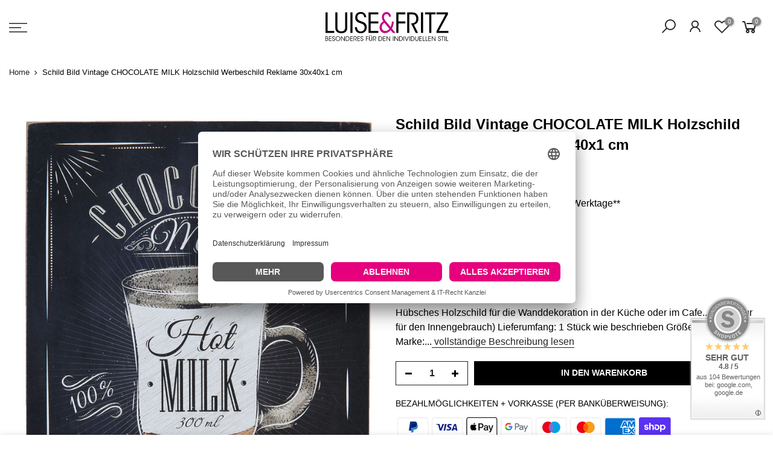

--- FILE ---
content_type: text/html; charset=utf-8
request_url: https://www.luiseundfritz.com/products/schild-vintage-holzschild-kueche-chocolate-milk-kreidestyle-kreide-vintage-6h1334
body_size: 28314
content:
<!doctype html>
<html class="no-js" lang="de">
<head>
<link rel="dns-prefetch" href="//app.usercentrics.eu" />
<link rel="dns-prefetch" href="//api.usercentrics.eu" />
<link rel="preconnect" href="//privacy-proxy.usercentrics.eu">
<link rel="preload" href="//privacy-proxy.usercentrics.eu/latest/uc-block.bundle.js" as="script">
<script id="usercentrics-cmp" data-eu-mode="true" data-settings-id="_snHCJBPIposhG" src="https://app.eu.usercentrics.eu/browser-ui/latest/loader.js" async></script>
<script type="application/javascript" src="https://privacy-proxy.usercentrics.eu/latest/uc-block.bundle.js"></script>
<style>div#usercentrics-root { display: block; }</style><style>div#usercentrics-root { display: block; }</style>





    
        <link rel="preload" href="//www.luiseundfritz.com/cdn/shop/products/hot-milk-cocoa-schild-clayre-eef-6H1334.jpg?v=1609680296">
    
        <link rel="preload" href="//www.luiseundfritz.com/cdn/shop/products/hot-milk-cocoa-schild-clayre-eef-6H1334-luiseundfritz.de.jpg?v=1652543948">
    
        <link rel="preload" href="//www.luiseundfritz.com/cdn/shop/products/Luiseundfritz.de-factory-style-kueche-wagen-bilder_f9933487-95f3-4219-b9a9-45c8f57f3f2f.jpg?v=1659547192">
    





    
    

          <style id="ecom-custom-css">
            
          </style>
        

        <script id="ecom-custom-js" async="async">
            
        </script><style>
    .ecom-cart-popup {
        display: grid;
        position: fixed;
        inset: 0;
        z-index: 9999999;
        align-content: center;
        padding: 5px;
        justify-content: center;
        align-items: center;
        justify-items: center;
    }

    .ecom-cart-popup::before {content: ' ';position: absolute;background: #e5e5e5b3;inset: 0;}
    .ecom-ajax-loading{
        cursor:not-allowed;
    pointer-events: none;
    opacity: 0.6;
    }


    #ecom-toast {
    visibility: hidden;
    max-width: 50px;
    min-height: 50px;
    margin: auto;
    background-color: #333;
    color: #fff;
    text-align: center;
    border-radius: 2px;
    position: fixed;
    z-index: 1;
    left: 0;
    right: 0;
    bottom: 30px;
    font-size: 17px;
    display: grid;
    grid-template-columns: 50px auto;
    align-items: center;
    justify-content: start;
    align-content: center;
    justify-items: start;
    }
    #ecom-toast.ecom-toast-show {
    visibility: visible;
    -webkit-animation: ecomFadein 0.5s, ecomExpand 0.5s 0.5s, ecomStay 3s 1s, ecomShrink 0.5s 2s, ecomFadeout 0.5s 2.5s;
    animation: ecomFadein 0.5s, ecomExpand 0.5s 0.5s, ecomStay 3s 1s, ecomShrink 0.5s 4s, ecomFadeout 0.5s 4.5s;
    }
    #ecom-toast #ecom-toast-icon {
    width: 50px;
    height: 100%;
    /* float: left; */
    /* padding-top: 16px; */
    /* padding-bottom: 16px; */
    box-sizing: border-box;
    background-color: #111;
    color: #fff;
    padding: 5px;
    }
    #ecom-toast .ecom-toast-icon-svg {
    width: 100%;
    height: 100%;
    display: block;
    position: relative;
    vertical-align: middle;
    margin: auto;
    text-align: center;
    /* padding: 5px; */
    }
    #ecom-toast #ecom-toast-desc {
    color: #fff;
    padding: 16px;
    overflow: hidden;
    white-space: nowrap;
    }

    @-webkit-keyframes ecomFadein {
    from {
        bottom: 0;
        opacity: 0;
    }
    to {
        bottom: 30px;
        opacity: 1;
    }
    }
    @keyframes fadein {
    from {
        bottom: 0;
        opacity: 0;
    }
    to {
        bottom: 30px;
        opacity: 1;
    }
    }
    @-webkit-keyframes ecomExpand {
    from {
        min-width: 50px;
    }
    to {
        min-width: var(--ecom-max-width);
    }
    }
    @keyframes ecomExpand {
    from {
        min-width: 50px;
    }
    to {
        min-width: var(--ecom-max-width);
    }
    }
    @-webkit-keyframes ecomStay {
    from {
        min-width: var(--ecom-max-width);
    }
    to {
        min-width: var(--ecom-max-width);
    }
    }
    @keyframes ecomStay {
    from {
        min-width: var(--ecom-max-width);
    }
    to {
        min-width: var(--ecom-max-width);
    }
    }
    @-webkit-keyframes ecomShrink {
    from {
        min-width: var(--ecom-max-width);
    }
    to {
        min-width: 50px;
    }
    }
    @keyframes ecomShrink {
    from {
        min-width: var(--ecom-max-width);
    }
    to {
        min-width: 50px;
    }
    }
    @-webkit-keyframes ecomFadeout {
    from {
        bottom: 30px;
        opacity: 1;
    }
    to {
        bottom: 60px;
        opacity: 0;
    }
    }
    @keyframes ecomFadeout {
    from {
        bottom: 30px;
        opacity: 1;
    }
    to {
        bottom: 60px;
        opacity: 0;
    }
    }
    </style>

    <script type="text/javascript" id="ecom-theme-helpers" async="async">
        window.EComposer = window.EComposer || {};
        (function(){this.configs = {"custom_code":{"custom_css":"","custom_js":""},"instagram":"IGQVJXbGlvbEstWGVBcmxZAbERrQzRQa0UweVF3WEtROVVEcE9NbVVpY3JYTy1tQzBCREtzbEVOaHRBY2JEM1JUcDBjSm9OWkItdHJnTXVndTA3TjF4MzBCNS02T1gzSDlib1NITGhn"};
        
            this.customer = false;
        
            this.routes = {
                domain: 'https://www.luiseundfritz.com',
                root_url: '/',
                collections_url: '/collections',
                all_products_collection_url: '/collections/all',
                cart_url:'/cart',
                cart_add_url:'/cart/add',
                cart_change_url:'/cart/change',
                cart_clear_url: '/cart/clear',
                cart_update_url: '/cart/update',
                product_recommendations_url: '/recommendations/products'
            };
            this.queryParams = {};
            if (window.location.search.length) {
                new URLSearchParams(window.location.search).forEach((value,key)=>{
                    this.queryParams[key] = value;
                })
            }
            this.money_format = "{{amount_with_comma_separator}} €*",
            this.money_with_currency_format = "{{amount_with_comma_separator}} €*",
            this.formatMoney = function(t, e) {
                function n(t, e) {
                    return void 0 === t ? e : t
                }
                function o(t, e, o, i) {
                    if (e = n(e, 2),
                    o = n(o, ","),
                    i = n(i, "."),
                    isNaN(t) || null == t)
                        return 0;
                    var r = (t = (t / 100).toFixed(e)).split(".");
                    return r[0].replace(/(\d)(?=(\d\d\d)+(?!\d))/g, "$1" + o) + (r[1] ? i + r[1] : "")
                }
                "string" == typeof t && (t = t.replace(".", ""));
                var i = ""
                , r = /\{\{\s*(\w+)\s*\}\}/
                , a = e || this.money_format;
                switch (a.match(r)[1]) {
                case "amount":
                    i = o(t, 2);
                    break;
                case "amount_no_decimals":
                    i = o(t, 0);
                    break;
                case "amount_with_comma_separator":
                    i = o(t, 2, ".", ",");
                    break;
                case "amount_with_space_separator":
                    i = o(t, 2, " ", ",");
                    break;
                case "amount_with_period_and_space_separator":
                    i = o(t, 2, " ", ".");
                    break;
                case "amount_no_decimals_with_comma_separator":
                    i = o(t, 0, ".", ",");
                    break;
                case "amount_no_decimals_with_space_separator":
                    i = o(t, 0, " ");
                    break;
                case "amount_with_apostrophe_separator":
                    i = o(t, 2, "'", ".")
                }
                return a.replace(r, i)
            }
            this.resizeImage = function(t, r) {
                try {
                    if (t.indexOf('cdn.shopify.com') === -1)
                        return t;
                    if (!r || "original" == r ||  "full" == r || "master" == r)
                        return t;
                    var o = t.match(/\.(jpg|jpeg|gif|png|bmp|bitmap|tiff|tif)((\#[0-9a-z\-]+)?(\?v=.*)?)?$/igm);
                    if (null == o)
                        return null;
                    var i = t.split(o[0])
                    , x = o[0];
                    return i[0] + "_" + r + x;
                } catch (o) {
                    return t
                }
            },
            this.getProduct = function(handle){
            if(!handle)
            {
                return false;
            }
            let endpoint = this.routes.root_url + '/products/' + handle + '.js'
            if(window.ECOM_LIVE)
            {
                endpoint = '/shop/builder/ajax/ecom-proxy/products/' + handle;
            }
            return  window.fetch(endpoint,{
                headers: {
                'Content-Type' : 'application/json'
                }
            })
            .then(res=> res.json());

            }
        }).bind(window.EComposer)();
    </script>



    

    
    

    
    

    
    

    
    


    
    


    <meta name="seomaster" content="true"/><script type="application/ld+json">
        {
            "@context": "http://schema.org",
            "@type": "WebSite",
            "url": "https://www.luiseundfritz.com",
            "potentialAction": {
                "@type": "SearchAction",
                "target": {
                    "@type": "EntryPoint",
                    "urlTemplate": "https://www.luiseundfritz.com/search?q={query}"
                },
                "query-input": "required name=query"
                }
        }
        </script>
    
    
    
    <script type="application/ld+json">
            {
                "@context": "http://schema.org",
                "@type": "Product",
                "brand": {
                    "@type": "Brand",
                    "name": "Clayre \u0026 Eef"
                },
                "gtin13": "8717459531420",
                "productId": "8717459531420",
                "sku": "6h1334","description": "Hübsches Holzschild für die Wanddekoration in der Küche oder im Cafe...\n\n\nMDF (nur für den Innengebrauch)\nLieferumfang: 1 Stück wie beschrieben\nGröße ca. 30x40x1 cm\nMarke: Clayre \u0026amp; Eef Niederlande\n",
                "url":"https:\/\/www.luiseundfritz.com\/products\/schild-vintage-holzschild-kueche-chocolate-milk-kreidestyle-kreide-vintage-6h1334",
                "name": "Schild Bild Vintage CHOCOLATE MILK Holzschild Werbeschild Reklame 30x40x1 cm","image": "https://www.luiseundfritz.com/cdn/shop/products/hot-milk-cocoa-schild-clayre-eef-6H1334.jpg?v=1609680296",
                "weight": "0.0kg",
                "offers" : [
                    {
                        "@type" : "Offer" ,
                        "gtin13": "8717459531420",
                        "priceCurrency" : "EUR" ,
                        "priceValidUntil": "2026-02-02",
                        "price" : "690" ,
                        "availability" : "http://schema.org/InStock" ,
                        "itemCondition": "http://schema.org/NewCondition",
                        "sku": "6h1334",
                        "url" : "https://www.luiseundfritz.com/products/schild-vintage-holzschild-kueche-chocolate-milk-kreidestyle-kreide-vintage-6h1334?variant=37827074949300",
                        "seller" : {
                            "@type" : "Organization",
                            "name" : "Luise &amp; Fritz"
                        }
                    }
                ]
            }
                </script>
         
      


  <meta charset="utf-8">
  <meta name="viewport" content="width=device-width, initial-scale=1, shrink-to-fit=no, user-scalable=no">
  <meta name="theme-color" content="#e6007e">
  <meta name="format-detection" content="telephone=no">
  <link rel="canonical" href="https://www.luiseundfritz.com/products/schild-vintage-holzschild-kueche-chocolate-milk-kreidestyle-kreide-vintage-6h1334">
  <link rel="prefetch" as="document" href="https://www.luiseundfritz.com">
  <link rel="dns-prefetch" href="https://cdn.shopify.com" crossorigin>
  <link rel="preconnect" href="https://cdn.shopify.com" crossorigin>
  <link rel="preconnect" href="https://monorail-edge.shopifysvc.com">
<link rel="dns-prefetch" href="https://fonts.shopifycdn.com" crossorigin>
    <link rel="preconnect" href="https://fonts.shopify.com" crossorigin>
    <link rel="preload" as="font" href="" type="font/woff2" crossorigin>
    <link rel="preload" as="font" href="" type="font/woff2" crossorigin>
    <link rel="preload" as="font" href="" type="font/woff2" crossorigin><link rel="preload" as="style" href="//www.luiseundfritz.com/cdn/shop/t/436/assets/pre_theme.min.css?v=143344145401909777731747240296">
  <link rel="preload" as="style" href="//www.luiseundfritz.com/cdn/shop/t/436/assets/theme.css?enable_css_minification=1&v=110662132808103514711759410058"><title>Schild Bild Vintage CHOCOLATE MILK Holzschild Werbeschild Reklame 30x4 &ndash; Luise &amp; Fritz</title><meta name="description" content="Hübsches Holzschild für die Wanddekoration in der Küche oder im Cafe... MDF (nur für den Innengebrauch) Lieferumfang: 1 Stück wie beschrieben Größe ca. 30x40x1 cm Marke: Clayre &amp;amp; Eef Niederlande"><link rel="shortcut icon" type="image/png" href="//www.luiseundfritz.com/cdn/shop/files/LUF_FAVICON_32x32_2022_04_86f42bad-a2e6-4eb4-a417-d748af599070_32x.png?v=1649941806"><link rel="apple-touch-icon-precomposed" type="image/png" sizes="152x152" href="//www.luiseundfritz.com/cdn/shop/files/LUF_FAVICON_152x152_2022_04_152x.png?v=1649941895"><!-- social-meta-tags.liquid --><meta name="keywords" content="Schild Bild Vintage CHOCOLATE MILK Holzschild Werbeschild Reklame 30x40x1 cm,Luise &amp; Fritz,www.luiseundfritz.com"/><meta name="author" content="Luise &amp; Fritz - Christine Luise Raabe"><meta property="og:site_name" content="Luise &amp; Fritz">
<meta property="og:url" content="https://www.luiseundfritz.com/products/schild-vintage-holzschild-kueche-chocolate-milk-kreidestyle-kreide-vintage-6h1334">
<meta property="og:title" content="Schild Bild Vintage CHOCOLATE MILK Holzschild Werbeschild Reklame 30x40x1 cm">
<meta property="og:type" content="og:product">
<meta property="og:description" content="Hübsches Holzschild für die Wanddekoration in der Küche oder im Cafe... MDF (nur für den Innengebrauch) Lieferumfang: 1 Stück wie beschrieben Größe ca. 30x40x1 cm Marke: Clayre &amp;amp; Eef Niederlande"><meta property="product:price:amount" content="6,90">
  <meta property="product:price:amount" content="EUR"><meta property="og:image" content="http://www.luiseundfritz.com/cdn/shop/products/hot-milk-cocoa-schild-clayre-eef-6H1334_1200x1200.jpg?v=1609680296"><meta property="og:image" content="http://www.luiseundfritz.com/cdn/shop/products/hot-milk-cocoa-schild-clayre-eef-6H1334-luiseundfritz.de_1200x1200.jpg?v=1652543948"><meta property="og:image" content="http://www.luiseundfritz.com/cdn/shop/products/Luiseundfritz.de-factory-style-kueche-wagen-bilder_f9933487-95f3-4219-b9a9-45c8f57f3f2f_1200x1200.jpg?v=1659547192"><meta property="og:image:secure_url" content="https://www.luiseundfritz.com/cdn/shop/products/hot-milk-cocoa-schild-clayre-eef-6H1334_1200x1200.jpg?v=1609680296"><meta property="og:image:secure_url" content="https://www.luiseundfritz.com/cdn/shop/products/hot-milk-cocoa-schild-clayre-eef-6H1334-luiseundfritz.de_1200x1200.jpg?v=1652543948"><meta property="og:image:secure_url" content="https://www.luiseundfritz.com/cdn/shop/products/Luiseundfritz.de-factory-style-kueche-wagen-bilder_f9933487-95f3-4219-b9a9-45c8f57f3f2f_1200x1200.jpg?v=1659547192"><meta name="twitter:card" content="summary_large_image">
<meta name="twitter:title" content="Schild Bild Vintage CHOCOLATE MILK Holzschild Werbeschild Reklame 30x40x1 cm">
<meta name="twitter:description" content="Hübsches Holzschild für die Wanddekoration in der Küche oder im Cafe... MDF (nur für den Innengebrauch) Lieferumfang: 1 Stück wie beschrieben Größe ca. 30x40x1 cm Marke: Clayre &amp;amp; Eef Niederlande">
<link href="//www.luiseundfritz.com/cdn/shop/t/436/assets/pre_theme.min.css?v=143344145401909777731747240296" rel="stylesheet" type="text/css" media="all" /><link rel="preload" as="script" href="//www.luiseundfritz.com/cdn/shop/t/436/assets/lazysizes.min.js?v=36113997772709414851747240296">
<link rel="preload" as="script" href="//www.luiseundfritz.com/cdn/shop/t/436/assets/nt_vendor2.min.js?v=129753551876978933221747240296">
<script>document.documentElement.className = document.documentElement.className.replace('no-js', 'yes-js');const t_name = "product",designMode = false,t_cartCount = 0,t_shop_currency = "EUR", t_moneyFormat = "{{amount_with_comma_separator}} €*", t_cart_url = "\/cart",t_cartadd_url = "\/cart\/add",t_cartchange_url = "\/cart\/change", pr_re_url = "\/recommendations\/products"; function onloadt4relcss(_this) {_this.onload=null;_this.rel='stylesheet'} (function () {window.onpageshow = function() {if (performance.navigation.type === 2) {document.dispatchEvent(new CustomEvent('cart:refresh'))} }; })();
var T4stt_str = { 
  "PleaseChoosePrOptions":"WÄHLE ERST DIE GEWÜNSCHTE PRODUKTOPTION, DANN KANNST DU DAS PRODUKT IN WARENKORB LEGEN", 
  "will_not_ship":"Wir versenden erst am \u003cspan class=\"jsnt\"\u003e{{date}}\u003c\/span\u003e",
  "will_stock_after":"\u003ch1\u003e\u003cspan style=\"color: #df0688;\"\u003eProdukt ist voraussichtlich ab \u003cspan class=\"jsnt\"\u003e{{date}}\u003c\/span\u003e wieder Lager\u003c\/span\u003e\u003c\/h1\u003e",
  "replace_item_atc":"Produkt ersetzen",
  "replace_item_pre":"Produkt ersetzen",
  "added_to_cart": "Produkt wurde in Warenkorb gelegt.",
  "view_cart": "Warenkorb ansehen",
  "continue_shopping": "Mit dem Einkauf fortfahren",
  "save_js":"-[sale]%",
  "save2_js":"Spar [sale]%",
  "save3_js":"Spar [sale]","bannerCountdown":"%D Tag(en) %H:%M:%S",
  "prItemCountdown":"%D Tag(en) %H:%M:%S",
  "countdown_days":"Tag(en)",
  "countdown_hours":"std",
  "countdown_mins":"min",
  "countdown_sec":"sek",
  "multiple_rates": "Wir haben [number_of_rates] Versandkosten für [Adresse] gefunden, beginnend mit [Rate].",
  "one_rate": "Wir haben eine Versandrate für [Adresse] gefunden.",
  "no_rates": "Sorry, kein Versand an dieses Ziel.",
  "rate_value": "[rate_title] bei [rate]",
  "agree_checkout": "Sie müssen den AGB zustimmen.",
  "added_text_cp":"Produktvergleich"
};
</script>
<link rel="preload" href="//www.luiseundfritz.com/cdn/shop/t/436/assets/style.min.css?v=30959773411815950511747240296" as="style" onload="onloadt4relcss(this)"><link href="//www.luiseundfritz.com/cdn/shop/t/436/assets/theme.css?enable_css_minification=1&amp;v=110662132808103514711759410058" rel="stylesheet" type="text/css" media="all" /><link id="sett_clt4" rel="preload" href="//www.luiseundfritz.com/cdn/shop/t/436/assets/colors.css?v=79906313079963722991747240296" as="style" onload="onloadt4relcss(this)"><link rel="preload" as="style" href="//www.luiseundfritz.com/cdn/shop/t/436/assets/custom.css?v=102053690694825272431747240296"><link href="//www.luiseundfritz.com/cdn/shop/t/436/assets/custom.css?v=102053690694825272431747240296" rel="stylesheet" type="text/css" media="all" /><link rel="preload" href="//www.luiseundfritz.com/cdn/shop/t/436/assets/line-awesome.min.css?v=36930450349382045261747240296" as="style" onload="onloadt4relcss(this)">
<script id="js_lzt4" src="//www.luiseundfritz.com/cdn/shop/t/436/assets/lazysizes.min.js?v=36113997772709414851747240296" defer="defer"></script>
<script src="//www.luiseundfritz.com/cdn/shop/t/436/assets/nt_vendor2.min.js?v=129753551876978933221747240296" defer="defer" id="js_ntt4"
  data-theme='//www.luiseundfritz.com/cdn/shop/t/436/assets/nt_theme.min.js?v=22424813214095534691747240296'
  data-stt='//www.luiseundfritz.com/cdn/shop/t/436/assets/nt_settings.js?enable_js_minification=1&v=21440240380981136761747240296'
  data-cat='//www.luiseundfritz.com/cdn/shop/t/436/assets/cat.min.js?v=85824874584819358021747240296' 
  data-sw='//www.luiseundfritz.com/cdn/shop/t/436/assets/swatch.min.js?v=104003103919505122731747240296'
  data-prjs='//www.luiseundfritz.com/cdn/shop/t/436/assets/produc.min.js?v=66856717831304081821747240296' 
  data-mail='//www.luiseundfritz.com/cdn/shop/t/436/assets/platform_mail.min.js?v=120104920183136925081747240296'
  data-my='//www.luiseundfritz.com/cdn/shop/t/436/assets/my.js?v=111603181540343972631747240296' data-cusp='//www.luiseundfritz.com/cdn/shop/t/436/assets/my.js?v=111603181540343972631747240296' data-cur='//www.luiseundfritz.com/cdn/shop/t/436/assets/my.js?v=111603181540343972631747240296' data-mdl='//www.luiseundfritz.com/cdn/shop/t/436/assets/module.min.js?v=72712877271928395091747240296'
  data-map='//www.luiseundfritz.com/cdn/shop/t/436/assets/maplace.min.js?v=123640464312137447171747240296'
  data-time='//www.luiseundfritz.com/cdn/shop/t/436/assets/spacetime.min.js?v=24030'
  data-ins='//www.luiseundfritz.com/cdn/shop/t/436/assets/nt_instagram.min.js?v=67982783334426809631747240296'
  data-user='//www.luiseundfritz.com/cdn/shop/t/436/assets/interactable.min.js?v=144986550739491139891747240296'
  data-add='//www.luiseundfritz.com/cdn/shop/t/436/assets/my.js?v=111603181540343972631747240296'
  data-klaviyo='//www.klaviyo.com/media/js/public/klaviyo_subscribe.js'
  data-font='iconKalles , fakalles , Pe-icon-7-stroke , Font Awesome 5 Free:n9'
  data-fm=''
  data-spcmn='//www.luiseundfritz.com/cdn/shopifycloud/storefront/assets/themes_support/shopify_common-5f594365.js'
  data-cust='//www.luiseundfritz.com/cdn/shop/t/436/assets/customerclnt.min.js?v=3252781937110261681747240296'
  data-cusjs='//www.luiseundfritz.com/cdn/shop/t/436/assets/custom.js?v=64547231957105102571747240296'
  data-desadm='//www.luiseundfritz.com/cdn/shop/t/436/assets/des_adm.min.js?v=68365964646950340461747240296'
  data-otherryv='//www.luiseundfritz.com/cdn/shop/t/436/assets/reviewOther.js?enable_js_minification=1&v=72029929378534401331747240296'></script>
    <script>window.performance && window.performance.mark && window.performance.mark('shopify.content_for_header.start');</script><meta name="google-site-verification" content="297vMRqyiVSURo5WNIvbzN-XPfbAvHjS8ndj1k-zSGE">
<meta name="google-site-verification" content="c1qWk_uHAxW2AWNa2RFpDK5UNkPCt2V7_l9h71Bd9Vw">
<meta name="facebook-domain-verification" content="nmpuogb0w7jxwa44ox6bj3rre2bmys">
<meta name="facebook-domain-verification" content="qas3dwd6eyehmuhpgkbk46e8vfeshe">
<meta name="facebook-domain-verification" content="g34otpwx4iwgilsnl07ulbaf8sznhf">
<meta id="shopify-digital-wallet" name="shopify-digital-wallet" content="/26867171411/digital_wallets/dialog">
<meta name="shopify-checkout-api-token" content="da13303ab536503311810faa2dbc1d8c">
<meta id="in-context-paypal-metadata" data-shop-id="26867171411" data-venmo-supported="false" data-environment="production" data-locale="de_DE" data-paypal-v4="true" data-currency="EUR">
<link rel="alternate" type="application/json+oembed" href="https://www.luiseundfritz.com/products/schild-vintage-holzschild-kueche-chocolate-milk-kreidestyle-kreide-vintage-6h1334.oembed">
<script async="async" src="/checkouts/internal/preloads.js?locale=de-DE"></script>
<link rel="preconnect" href="https://shop.app" crossorigin="anonymous">
<script async="async" src="https://shop.app/checkouts/internal/preloads.js?locale=de-DE&shop_id=26867171411" crossorigin="anonymous"></script>
<script id="apple-pay-shop-capabilities" type="application/json">{"shopId":26867171411,"countryCode":"DE","currencyCode":"EUR","merchantCapabilities":["supports3DS"],"merchantId":"gid:\/\/shopify\/Shop\/26867171411","merchantName":"Luise \u0026 Fritz","requiredBillingContactFields":["postalAddress","email"],"requiredShippingContactFields":["postalAddress","email"],"shippingType":"shipping","supportedNetworks":["visa","maestro","masterCard","amex"],"total":{"type":"pending","label":"Luise \u0026 Fritz","amount":"1.00"},"shopifyPaymentsEnabled":true,"supportsSubscriptions":true}</script>
<script id="shopify-features" type="application/json">{"accessToken":"da13303ab536503311810faa2dbc1d8c","betas":["rich-media-storefront-analytics"],"domain":"www.luiseundfritz.com","predictiveSearch":true,"shopId":26867171411,"locale":"de"}</script>
<script>var Shopify = Shopify || {};
Shopify.shop = "luise-fritz.myshopify.com";
Shopify.locale = "de";
Shopify.currency = {"active":"EUR","rate":"1.0"};
Shopify.country = "DE";
Shopify.theme = {"name":"Kalles 3.2.0 AK48 alte DE 27.07.2023","id":173822312716,"schema_name":"Kalles","schema_version":"3.2.b","theme_store_id":null,"role":"main"};
Shopify.theme.handle = "null";
Shopify.theme.style = {"id":null,"handle":null};
Shopify.cdnHost = "www.luiseundfritz.com/cdn";
Shopify.routes = Shopify.routes || {};
Shopify.routes.root = "/";</script>
<script type="module">!function(o){(o.Shopify=o.Shopify||{}).modules=!0}(window);</script>
<script>!function(o){function n(){var o=[];function n(){o.push(Array.prototype.slice.apply(arguments))}return n.q=o,n}var t=o.Shopify=o.Shopify||{};t.loadFeatures=n(),t.autoloadFeatures=n()}(window);</script>
<script>
  window.ShopifyPay = window.ShopifyPay || {};
  window.ShopifyPay.apiHost = "shop.app\/pay";
  window.ShopifyPay.redirectState = null;
</script>
<script id="shop-js-analytics" type="application/json">{"pageType":"product"}</script>
<script defer="defer" async type="module" src="//www.luiseundfritz.com/cdn/shopifycloud/shop-js/modules/v2/client.init-shop-cart-sync_e98Ab_XN.de.esm.js"></script>
<script defer="defer" async type="module" src="//www.luiseundfritz.com/cdn/shopifycloud/shop-js/modules/v2/chunk.common_Pcw9EP95.esm.js"></script>
<script defer="defer" async type="module" src="//www.luiseundfritz.com/cdn/shopifycloud/shop-js/modules/v2/chunk.modal_CzmY4ZhL.esm.js"></script>
<script type="module">
  await import("//www.luiseundfritz.com/cdn/shopifycloud/shop-js/modules/v2/client.init-shop-cart-sync_e98Ab_XN.de.esm.js");
await import("//www.luiseundfritz.com/cdn/shopifycloud/shop-js/modules/v2/chunk.common_Pcw9EP95.esm.js");
await import("//www.luiseundfritz.com/cdn/shopifycloud/shop-js/modules/v2/chunk.modal_CzmY4ZhL.esm.js");

  window.Shopify.SignInWithShop?.initShopCartSync?.({"fedCMEnabled":true,"windoidEnabled":true});

</script>
<script>
  window.Shopify = window.Shopify || {};
  if (!window.Shopify.featureAssets) window.Shopify.featureAssets = {};
  window.Shopify.featureAssets['shop-js'] = {"shop-cart-sync":["modules/v2/client.shop-cart-sync_DazCVyJ3.de.esm.js","modules/v2/chunk.common_Pcw9EP95.esm.js","modules/v2/chunk.modal_CzmY4ZhL.esm.js"],"init-fed-cm":["modules/v2/client.init-fed-cm_D0AulfmK.de.esm.js","modules/v2/chunk.common_Pcw9EP95.esm.js","modules/v2/chunk.modal_CzmY4ZhL.esm.js"],"shop-cash-offers":["modules/v2/client.shop-cash-offers_BISyWFEA.de.esm.js","modules/v2/chunk.common_Pcw9EP95.esm.js","modules/v2/chunk.modal_CzmY4ZhL.esm.js"],"shop-login-button":["modules/v2/client.shop-login-button_D_c1vx_E.de.esm.js","modules/v2/chunk.common_Pcw9EP95.esm.js","modules/v2/chunk.modal_CzmY4ZhL.esm.js"],"pay-button":["modules/v2/client.pay-button_CHADzJ4g.de.esm.js","modules/v2/chunk.common_Pcw9EP95.esm.js","modules/v2/chunk.modal_CzmY4ZhL.esm.js"],"shop-button":["modules/v2/client.shop-button_CQnD2U3v.de.esm.js","modules/v2/chunk.common_Pcw9EP95.esm.js","modules/v2/chunk.modal_CzmY4ZhL.esm.js"],"avatar":["modules/v2/client.avatar_BTnouDA3.de.esm.js"],"init-windoid":["modules/v2/client.init-windoid_CmA0-hrC.de.esm.js","modules/v2/chunk.common_Pcw9EP95.esm.js","modules/v2/chunk.modal_CzmY4ZhL.esm.js"],"init-shop-for-new-customer-accounts":["modules/v2/client.init-shop-for-new-customer-accounts_BCzC_Mib.de.esm.js","modules/v2/client.shop-login-button_D_c1vx_E.de.esm.js","modules/v2/chunk.common_Pcw9EP95.esm.js","modules/v2/chunk.modal_CzmY4ZhL.esm.js"],"init-shop-email-lookup-coordinator":["modules/v2/client.init-shop-email-lookup-coordinator_DYzOit4u.de.esm.js","modules/v2/chunk.common_Pcw9EP95.esm.js","modules/v2/chunk.modal_CzmY4ZhL.esm.js"],"init-shop-cart-sync":["modules/v2/client.init-shop-cart-sync_e98Ab_XN.de.esm.js","modules/v2/chunk.common_Pcw9EP95.esm.js","modules/v2/chunk.modal_CzmY4ZhL.esm.js"],"shop-toast-manager":["modules/v2/client.shop-toast-manager_Bc-1elH8.de.esm.js","modules/v2/chunk.common_Pcw9EP95.esm.js","modules/v2/chunk.modal_CzmY4ZhL.esm.js"],"init-customer-accounts":["modules/v2/client.init-customer-accounts_CqlRHmZs.de.esm.js","modules/v2/client.shop-login-button_D_c1vx_E.de.esm.js","modules/v2/chunk.common_Pcw9EP95.esm.js","modules/v2/chunk.modal_CzmY4ZhL.esm.js"],"init-customer-accounts-sign-up":["modules/v2/client.init-customer-accounts-sign-up_DZmBw6yB.de.esm.js","modules/v2/client.shop-login-button_D_c1vx_E.de.esm.js","modules/v2/chunk.common_Pcw9EP95.esm.js","modules/v2/chunk.modal_CzmY4ZhL.esm.js"],"shop-follow-button":["modules/v2/client.shop-follow-button_Cx-w7rSq.de.esm.js","modules/v2/chunk.common_Pcw9EP95.esm.js","modules/v2/chunk.modal_CzmY4ZhL.esm.js"],"checkout-modal":["modules/v2/client.checkout-modal_Djjmh8qM.de.esm.js","modules/v2/chunk.common_Pcw9EP95.esm.js","modules/v2/chunk.modal_CzmY4ZhL.esm.js"],"shop-login":["modules/v2/client.shop-login_DMZMgoZf.de.esm.js","modules/v2/chunk.common_Pcw9EP95.esm.js","modules/v2/chunk.modal_CzmY4ZhL.esm.js"],"lead-capture":["modules/v2/client.lead-capture_SqejaEd8.de.esm.js","modules/v2/chunk.common_Pcw9EP95.esm.js","modules/v2/chunk.modal_CzmY4ZhL.esm.js"],"payment-terms":["modules/v2/client.payment-terms_DUeEqFTJ.de.esm.js","modules/v2/chunk.common_Pcw9EP95.esm.js","modules/v2/chunk.modal_CzmY4ZhL.esm.js"]};
</script>
<script id="__st">var __st={"a":26867171411,"offset":3600,"reqid":"791d1ea2-098e-46e7-9711-9e5094fbfd99-1769184450","pageurl":"www.luiseundfritz.com\/products\/schild-vintage-holzschild-kueche-chocolate-milk-kreidestyle-kreide-vintage-6h1334","u":"e0cb6c349290","p":"product","rtyp":"product","rid":6152186167476};</script>
<script>window.ShopifyPaypalV4VisibilityTracking = true;</script>
<script id="captcha-bootstrap">!function(){'use strict';const t='contact',e='account',n='new_comment',o=[[t,t],['blogs',n],['comments',n],[t,'customer']],c=[[e,'customer_login'],[e,'guest_login'],[e,'recover_customer_password'],[e,'create_customer']],r=t=>t.map((([t,e])=>`form[action*='/${t}']:not([data-nocaptcha='true']) input[name='form_type'][value='${e}']`)).join(','),a=t=>()=>t?[...document.querySelectorAll(t)].map((t=>t.form)):[];function s(){const t=[...o],e=r(t);return a(e)}const i='password',u='form_key',d=['recaptcha-v3-token','g-recaptcha-response','h-captcha-response',i],f=()=>{try{return window.sessionStorage}catch{return}},m='__shopify_v',_=t=>t.elements[u];function p(t,e,n=!1){try{const o=window.sessionStorage,c=JSON.parse(o.getItem(e)),{data:r}=function(t){const{data:e,action:n}=t;return t[m]||n?{data:e,action:n}:{data:t,action:n}}(c);for(const[e,n]of Object.entries(r))t.elements[e]&&(t.elements[e].value=n);n&&o.removeItem(e)}catch(o){console.error('form repopulation failed',{error:o})}}const l='form_type',E='cptcha';function T(t){t.dataset[E]=!0}const w=window,h=w.document,L='Shopify',v='ce_forms',y='captcha';let A=!1;((t,e)=>{const n=(g='f06e6c50-85a8-45c8-87d0-21a2b65856fe',I='https://cdn.shopify.com/shopifycloud/storefront-forms-hcaptcha/ce_storefront_forms_captcha_hcaptcha.v1.5.2.iife.js',D={infoText:'Durch hCaptcha geschützt',privacyText:'Datenschutz',termsText:'Allgemeine Geschäftsbedingungen'},(t,e,n)=>{const o=w[L][v],c=o.bindForm;if(c)return c(t,g,e,D).then(n);var r;o.q.push([[t,g,e,D],n]),r=I,A||(h.body.append(Object.assign(h.createElement('script'),{id:'captcha-provider',async:!0,src:r})),A=!0)});var g,I,D;w[L]=w[L]||{},w[L][v]=w[L][v]||{},w[L][v].q=[],w[L][y]=w[L][y]||{},w[L][y].protect=function(t,e){n(t,void 0,e),T(t)},Object.freeze(w[L][y]),function(t,e,n,w,h,L){const[v,y,A,g]=function(t,e,n){const i=e?o:[],u=t?c:[],d=[...i,...u],f=r(d),m=r(i),_=r(d.filter((([t,e])=>n.includes(e))));return[a(f),a(m),a(_),s()]}(w,h,L),I=t=>{const e=t.target;return e instanceof HTMLFormElement?e:e&&e.form},D=t=>v().includes(t);t.addEventListener('submit',(t=>{const e=I(t);if(!e)return;const n=D(e)&&!e.dataset.hcaptchaBound&&!e.dataset.recaptchaBound,o=_(e),c=g().includes(e)&&(!o||!o.value);(n||c)&&t.preventDefault(),c&&!n&&(function(t){try{if(!f())return;!function(t){const e=f();if(!e)return;const n=_(t);if(!n)return;const o=n.value;o&&e.removeItem(o)}(t);const e=Array.from(Array(32),(()=>Math.random().toString(36)[2])).join('');!function(t,e){_(t)||t.append(Object.assign(document.createElement('input'),{type:'hidden',name:u})),t.elements[u].value=e}(t,e),function(t,e){const n=f();if(!n)return;const o=[...t.querySelectorAll(`input[type='${i}']`)].map((({name:t})=>t)),c=[...d,...o],r={};for(const[a,s]of new FormData(t).entries())c.includes(a)||(r[a]=s);n.setItem(e,JSON.stringify({[m]:1,action:t.action,data:r}))}(t,e)}catch(e){console.error('failed to persist form',e)}}(e),e.submit())}));const S=(t,e)=>{t&&!t.dataset[E]&&(n(t,e.some((e=>e===t))),T(t))};for(const o of['focusin','change'])t.addEventListener(o,(t=>{const e=I(t);D(e)&&S(e,y())}));const B=e.get('form_key'),M=e.get(l),P=B&&M;t.addEventListener('DOMContentLoaded',(()=>{const t=y();if(P)for(const e of t)e.elements[l].value===M&&p(e,B);[...new Set([...A(),...v().filter((t=>'true'===t.dataset.shopifyCaptcha))])].forEach((e=>S(e,t)))}))}(h,new URLSearchParams(w.location.search),n,t,e,['guest_login'])})(!0,!0)}();</script>
<script integrity="sha256-4kQ18oKyAcykRKYeNunJcIwy7WH5gtpwJnB7kiuLZ1E=" data-source-attribution="shopify.loadfeatures" defer="defer" src="//www.luiseundfritz.com/cdn/shopifycloud/storefront/assets/storefront/load_feature-a0a9edcb.js" crossorigin="anonymous"></script>
<script crossorigin="anonymous" defer="defer" src="//www.luiseundfritz.com/cdn/shopifycloud/storefront/assets/shopify_pay/storefront-65b4c6d7.js?v=20250812"></script>
<script data-source-attribution="shopify.dynamic_checkout.dynamic.init">var Shopify=Shopify||{};Shopify.PaymentButton=Shopify.PaymentButton||{isStorefrontPortableWallets:!0,init:function(){window.Shopify.PaymentButton.init=function(){};var t=document.createElement("script");t.src="https://www.luiseundfritz.com/cdn/shopifycloud/portable-wallets/latest/portable-wallets.de.js",t.type="module",document.head.appendChild(t)}};
</script>
<script data-source-attribution="shopify.dynamic_checkout.buyer_consent">
  function portableWalletsHideBuyerConsent(e){var t=document.getElementById("shopify-buyer-consent"),n=document.getElementById("shopify-subscription-policy-button");t&&n&&(t.classList.add("hidden"),t.setAttribute("aria-hidden","true"),n.removeEventListener("click",e))}function portableWalletsShowBuyerConsent(e){var t=document.getElementById("shopify-buyer-consent"),n=document.getElementById("shopify-subscription-policy-button");t&&n&&(t.classList.remove("hidden"),t.removeAttribute("aria-hidden"),n.addEventListener("click",e))}window.Shopify?.PaymentButton&&(window.Shopify.PaymentButton.hideBuyerConsent=portableWalletsHideBuyerConsent,window.Shopify.PaymentButton.showBuyerConsent=portableWalletsShowBuyerConsent);
</script>
<script data-source-attribution="shopify.dynamic_checkout.cart.bootstrap">document.addEventListener("DOMContentLoaded",(function(){function t(){return document.querySelector("shopify-accelerated-checkout-cart, shopify-accelerated-checkout")}if(t())Shopify.PaymentButton.init();else{new MutationObserver((function(e,n){t()&&(Shopify.PaymentButton.init(),n.disconnect())})).observe(document.body,{childList:!0,subtree:!0})}}));
</script>
<link id="shopify-accelerated-checkout-styles" rel="stylesheet" media="screen" href="https://www.luiseundfritz.com/cdn/shopifycloud/portable-wallets/latest/accelerated-checkout-backwards-compat.css" crossorigin="anonymous">
<style id="shopify-accelerated-checkout-cart">
        #shopify-buyer-consent {
  margin-top: 1em;
  display: inline-block;
  width: 100%;
}

#shopify-buyer-consent.hidden {
  display: none;
}

#shopify-subscription-policy-button {
  background: none;
  border: none;
  padding: 0;
  text-decoration: underline;
  font-size: inherit;
  cursor: pointer;
}

#shopify-subscription-policy-button::before {
  box-shadow: none;
}

      </style>

<script>window.performance && window.performance.mark && window.performance.mark('shopify.content_for_header.end');</script>
<!-- BEGIN app block: shopify://apps/dr-stacked-discounts/blocks/instant-load/f428e1ae-8a34-4767-8189-f8339f3ab12b --><!-- For self-installation -->
<script>(() => {const installerKey = 'docapp-discount-auto-install'; const urlParams = new URLSearchParams(window.location.search); if (urlParams.get(installerKey)) {window.sessionStorage.setItem(installerKey, JSON.stringify({integrationId: urlParams.get('docapp-integration-id'), divClass: urlParams.get('docapp-install-class'), check: urlParams.get('docapp-check')}));}})();</script>
<script>(() => {const previewKey = 'docapp-discount-test'; const urlParams = new URLSearchParams(window.location.search); if (urlParams.get(previewKey)) {window.sessionStorage.setItem(previewKey, JSON.stringify({active: true, integrationId: urlParams.get('docapp-discount-inst-test')}));}})();</script>
<script>window.discountOnCartProAppBlock = true;</script>

<!-- App speed-up -->
<script id="docapp-discount-speedup">
    (() => { if (window.discountOnCartProAppLoaded) return; let script = document.createElement('script'); script.src = "https://d9fvwtvqz2fm1.cloudfront.net/shop/js/discount-on-cart-pro.min.js?shop=luise-fritz.myshopify.com"; document.getElementById('docapp-discount-speedup').after(script); })();
</script>


<!-- END app block --><link href="https://monorail-edge.shopifysvc.com" rel="dns-prefetch">
<script>(function(){if ("sendBeacon" in navigator && "performance" in window) {try {var session_token_from_headers = performance.getEntriesByType('navigation')[0].serverTiming.find(x => x.name == '_s').description;} catch {var session_token_from_headers = undefined;}var session_cookie_matches = document.cookie.match(/_shopify_s=([^;]*)/);var session_token_from_cookie = session_cookie_matches && session_cookie_matches.length === 2 ? session_cookie_matches[1] : "";var session_token = session_token_from_headers || session_token_from_cookie || "";function handle_abandonment_event(e) {var entries = performance.getEntries().filter(function(entry) {return /monorail-edge.shopifysvc.com/.test(entry.name);});if (!window.abandonment_tracked && entries.length === 0) {window.abandonment_tracked = true;var currentMs = Date.now();var navigation_start = performance.timing.navigationStart;var payload = {shop_id: 26867171411,url: window.location.href,navigation_start,duration: currentMs - navigation_start,session_token,page_type: "product"};window.navigator.sendBeacon("https://monorail-edge.shopifysvc.com/v1/produce", JSON.stringify({schema_id: "online_store_buyer_site_abandonment/1.1",payload: payload,metadata: {event_created_at_ms: currentMs,event_sent_at_ms: currentMs}}));}}window.addEventListener('pagehide', handle_abandonment_event);}}());</script>
<script id="web-pixels-manager-setup">(function e(e,d,r,n,o){if(void 0===o&&(o={}),!Boolean(null===(a=null===(i=window.Shopify)||void 0===i?void 0:i.analytics)||void 0===a?void 0:a.replayQueue)){var i,a;window.Shopify=window.Shopify||{};var t=window.Shopify;t.analytics=t.analytics||{};var s=t.analytics;s.replayQueue=[],s.publish=function(e,d,r){return s.replayQueue.push([e,d,r]),!0};try{self.performance.mark("wpm:start")}catch(e){}var l=function(){var e={modern:/Edge?\/(1{2}[4-9]|1[2-9]\d|[2-9]\d{2}|\d{4,})\.\d+(\.\d+|)|Firefox\/(1{2}[4-9]|1[2-9]\d|[2-9]\d{2}|\d{4,})\.\d+(\.\d+|)|Chrom(ium|e)\/(9{2}|\d{3,})\.\d+(\.\d+|)|(Maci|X1{2}).+ Version\/(15\.\d+|(1[6-9]|[2-9]\d|\d{3,})\.\d+)([,.]\d+|)( \(\w+\)|)( Mobile\/\w+|) Safari\/|Chrome.+OPR\/(9{2}|\d{3,})\.\d+\.\d+|(CPU[ +]OS|iPhone[ +]OS|CPU[ +]iPhone|CPU IPhone OS|CPU iPad OS)[ +]+(15[._]\d+|(1[6-9]|[2-9]\d|\d{3,})[._]\d+)([._]\d+|)|Android:?[ /-](13[3-9]|1[4-9]\d|[2-9]\d{2}|\d{4,})(\.\d+|)(\.\d+|)|Android.+Firefox\/(13[5-9]|1[4-9]\d|[2-9]\d{2}|\d{4,})\.\d+(\.\d+|)|Android.+Chrom(ium|e)\/(13[3-9]|1[4-9]\d|[2-9]\d{2}|\d{4,})\.\d+(\.\d+|)|SamsungBrowser\/([2-9]\d|\d{3,})\.\d+/,legacy:/Edge?\/(1[6-9]|[2-9]\d|\d{3,})\.\d+(\.\d+|)|Firefox\/(5[4-9]|[6-9]\d|\d{3,})\.\d+(\.\d+|)|Chrom(ium|e)\/(5[1-9]|[6-9]\d|\d{3,})\.\d+(\.\d+|)([\d.]+$|.*Safari\/(?![\d.]+ Edge\/[\d.]+$))|(Maci|X1{2}).+ Version\/(10\.\d+|(1[1-9]|[2-9]\d|\d{3,})\.\d+)([,.]\d+|)( \(\w+\)|)( Mobile\/\w+|) Safari\/|Chrome.+OPR\/(3[89]|[4-9]\d|\d{3,})\.\d+\.\d+|(CPU[ +]OS|iPhone[ +]OS|CPU[ +]iPhone|CPU IPhone OS|CPU iPad OS)[ +]+(10[._]\d+|(1[1-9]|[2-9]\d|\d{3,})[._]\d+)([._]\d+|)|Android:?[ /-](13[3-9]|1[4-9]\d|[2-9]\d{2}|\d{4,})(\.\d+|)(\.\d+|)|Mobile Safari.+OPR\/([89]\d|\d{3,})\.\d+\.\d+|Android.+Firefox\/(13[5-9]|1[4-9]\d|[2-9]\d{2}|\d{4,})\.\d+(\.\d+|)|Android.+Chrom(ium|e)\/(13[3-9]|1[4-9]\d|[2-9]\d{2}|\d{4,})\.\d+(\.\d+|)|Android.+(UC? ?Browser|UCWEB|U3)[ /]?(15\.([5-9]|\d{2,})|(1[6-9]|[2-9]\d|\d{3,})\.\d+)\.\d+|SamsungBrowser\/(5\.\d+|([6-9]|\d{2,})\.\d+)|Android.+MQ{2}Browser\/(14(\.(9|\d{2,})|)|(1[5-9]|[2-9]\d|\d{3,})(\.\d+|))(\.\d+|)|K[Aa][Ii]OS\/(3\.\d+|([4-9]|\d{2,})\.\d+)(\.\d+|)/},d=e.modern,r=e.legacy,n=navigator.userAgent;return n.match(d)?"modern":n.match(r)?"legacy":"unknown"}(),u="modern"===l?"modern":"legacy",c=(null!=n?n:{modern:"",legacy:""})[u],f=function(e){return[e.baseUrl,"/wpm","/b",e.hashVersion,"modern"===e.buildTarget?"m":"l",".js"].join("")}({baseUrl:d,hashVersion:r,buildTarget:u}),m=function(e){var d=e.version,r=e.bundleTarget,n=e.surface,o=e.pageUrl,i=e.monorailEndpoint;return{emit:function(e){var a=e.status,t=e.errorMsg,s=(new Date).getTime(),l=JSON.stringify({metadata:{event_sent_at_ms:s},events:[{schema_id:"web_pixels_manager_load/3.1",payload:{version:d,bundle_target:r,page_url:o,status:a,surface:n,error_msg:t},metadata:{event_created_at_ms:s}}]});if(!i)return console&&console.warn&&console.warn("[Web Pixels Manager] No Monorail endpoint provided, skipping logging."),!1;try{return self.navigator.sendBeacon.bind(self.navigator)(i,l)}catch(e){}var u=new XMLHttpRequest;try{return u.open("POST",i,!0),u.setRequestHeader("Content-Type","text/plain"),u.send(l),!0}catch(e){return console&&console.warn&&console.warn("[Web Pixels Manager] Got an unhandled error while logging to Monorail."),!1}}}}({version:r,bundleTarget:l,surface:e.surface,pageUrl:self.location.href,monorailEndpoint:e.monorailEndpoint});try{o.browserTarget=l,function(e){var d=e.src,r=e.async,n=void 0===r||r,o=e.onload,i=e.onerror,a=e.sri,t=e.scriptDataAttributes,s=void 0===t?{}:t,l=document.createElement("script"),u=document.querySelector("head"),c=document.querySelector("body");if(l.async=n,l.src=d,a&&(l.integrity=a,l.crossOrigin="anonymous"),s)for(var f in s)if(Object.prototype.hasOwnProperty.call(s,f))try{l.dataset[f]=s[f]}catch(e){}if(o&&l.addEventListener("load",o),i&&l.addEventListener("error",i),u)u.appendChild(l);else{if(!c)throw new Error("Did not find a head or body element to append the script");c.appendChild(l)}}({src:f,async:!0,onload:function(){if(!function(){var e,d;return Boolean(null===(d=null===(e=window.Shopify)||void 0===e?void 0:e.analytics)||void 0===d?void 0:d.initialized)}()){var d=window.webPixelsManager.init(e)||void 0;if(d){var r=window.Shopify.analytics;r.replayQueue.forEach((function(e){var r=e[0],n=e[1],o=e[2];d.publishCustomEvent(r,n,o)})),r.replayQueue=[],r.publish=d.publishCustomEvent,r.visitor=d.visitor,r.initialized=!0}}},onerror:function(){return m.emit({status:"failed",errorMsg:"".concat(f," has failed to load")})},sri:function(e){var d=/^sha384-[A-Za-z0-9+/=]+$/;return"string"==typeof e&&d.test(e)}(c)?c:"",scriptDataAttributes:o}),m.emit({status:"loading"})}catch(e){m.emit({status:"failed",errorMsg:(null==e?void 0:e.message)||"Unknown error"})}}})({shopId: 26867171411,storefrontBaseUrl: "https://www.luiseundfritz.com",extensionsBaseUrl: "https://extensions.shopifycdn.com/cdn/shopifycloud/web-pixels-manager",monorailEndpoint: "https://monorail-edge.shopifysvc.com/unstable/produce_batch",surface: "storefront-renderer",enabledBetaFlags: ["2dca8a86"],webPixelsConfigList: [{"id":"1377075468","configuration":"{\"pixel_id\":\"402583611744211\",\"pixel_type\":\"facebook_pixel\"}","eventPayloadVersion":"v1","runtimeContext":"OPEN","scriptVersion":"ca16bc87fe92b6042fbaa3acc2fbdaa6","type":"APP","apiClientId":2329312,"privacyPurposes":["ANALYTICS","MARKETING","SALE_OF_DATA"],"dataSharingAdjustments":{"protectedCustomerApprovalScopes":["read_customer_address","read_customer_email","read_customer_name","read_customer_personal_data","read_customer_phone"]}},{"id":"1149534476","configuration":"{\"accountID\":\"1234\"}","eventPayloadVersion":"v1","runtimeContext":"STRICT","scriptVersion":"cc48da08b7b2a508fd870862c215ce5b","type":"APP","apiClientId":4659545,"privacyPurposes":["PREFERENCES"],"dataSharingAdjustments":{"protectedCustomerApprovalScopes":["read_customer_personal_data"]}},{"id":"847151372","configuration":"{\"config\":\"{\\\"google_tag_ids\\\":[\\\"AW-976739280\\\",\\\"GT-T94855B\\\"],\\\"target_country\\\":\\\"DE\\\",\\\"gtag_events\\\":[{\\\"type\\\":\\\"begin_checkout\\\",\\\"action_label\\\":[\\\"G-HGFLW6R4RK\\\",\\\"AW-976739280\\\/ZlrTCPrvv8QDENC339ED\\\"]},{\\\"type\\\":\\\"search\\\",\\\"action_label\\\":[\\\"G-HGFLW6R4RK\\\",\\\"AW-976739280\\\/Uw6SCP3vv8QDENC339ED\\\"]},{\\\"type\\\":\\\"view_item\\\",\\\"action_label\\\":[\\\"G-HGFLW6R4RK\\\",\\\"AW-976739280\\\/zPC3CPTvv8QDENC339ED\\\",\\\"MC-X0LGV9WYJ8\\\"]},{\\\"type\\\":\\\"purchase\\\",\\\"action_label\\\":[\\\"G-HGFLW6R4RK\\\",\\\"AW-976739280\\\/_p92CIHuv8QDENC339ED\\\",\\\"MC-X0LGV9WYJ8\\\"]},{\\\"type\\\":\\\"page_view\\\",\\\"action_label\\\":[\\\"G-HGFLW6R4RK\\\",\\\"AW-976739280\\\/eRijCP7tv8QDENC339ED\\\",\\\"MC-X0LGV9WYJ8\\\"]},{\\\"type\\\":\\\"add_payment_info\\\",\\\"action_label\\\":[\\\"G-HGFLW6R4RK\\\",\\\"AW-976739280\\\/RbJpCIDwv8QDENC339ED\\\"]},{\\\"type\\\":\\\"add_to_cart\\\",\\\"action_label\\\":[\\\"G-HGFLW6R4RK\\\",\\\"AW-976739280\\\/-OLcCPfvv8QDENC339ED\\\"]}],\\\"enable_monitoring_mode\\\":false}\"}","eventPayloadVersion":"v1","runtimeContext":"OPEN","scriptVersion":"b2a88bafab3e21179ed38636efcd8a93","type":"APP","apiClientId":1780363,"privacyPurposes":[],"dataSharingAdjustments":{"protectedCustomerApprovalScopes":["read_customer_address","read_customer_email","read_customer_name","read_customer_personal_data","read_customer_phone"]}},{"id":"224821516","configuration":"{\"accountID\":\"2619\",\"shopify_domain\":\"luise-fritz.myshopify.com\"}","eventPayloadVersion":"v1","runtimeContext":"STRICT","scriptVersion":"81798345716f7953fedfdf938da2b76d","type":"APP","apiClientId":69727125505,"privacyPurposes":["ANALYTICS","MARKETING","SALE_OF_DATA"],"dataSharingAdjustments":{"protectedCustomerApprovalScopes":["read_customer_email","read_customer_name","read_customer_personal_data","read_customer_phone"]}},{"id":"159613196","configuration":"{\"tagID\":\"2614450132787\"}","eventPayloadVersion":"v1","runtimeContext":"STRICT","scriptVersion":"18031546ee651571ed29edbe71a3550b","type":"APP","apiClientId":3009811,"privacyPurposes":["ANALYTICS","MARKETING","SALE_OF_DATA"],"dataSharingAdjustments":{"protectedCustomerApprovalScopes":["read_customer_address","read_customer_email","read_customer_name","read_customer_personal_data","read_customer_phone"]}},{"id":"shopify-app-pixel","configuration":"{}","eventPayloadVersion":"v1","runtimeContext":"STRICT","scriptVersion":"0450","apiClientId":"shopify-pixel","type":"APP","privacyPurposes":["ANALYTICS","MARKETING"]},{"id":"shopify-custom-pixel","eventPayloadVersion":"v1","runtimeContext":"LAX","scriptVersion":"0450","apiClientId":"shopify-pixel","type":"CUSTOM","privacyPurposes":["ANALYTICS","MARKETING"]}],isMerchantRequest: false,initData: {"shop":{"name":"Luise \u0026 Fritz","paymentSettings":{"currencyCode":"EUR"},"myshopifyDomain":"luise-fritz.myshopify.com","countryCode":"DE","storefrontUrl":"https:\/\/www.luiseundfritz.com"},"customer":null,"cart":null,"checkout":null,"productVariants":[{"price":{"amount":6.9,"currencyCode":"EUR"},"product":{"title":"Schild Bild Vintage CHOCOLATE MILK Holzschild Werbeschild Reklame 30x40x1 cm","vendor":"Clayre \u0026 Eef","id":"6152186167476","untranslatedTitle":"Schild Bild Vintage CHOCOLATE MILK Holzschild Werbeschild Reklame 30x40x1 cm","url":"\/products\/schild-vintage-holzschild-kueche-chocolate-milk-kreidestyle-kreide-vintage-6h1334","type":"WANDDEKORATION"},"id":"37827074949300","image":{"src":"\/\/www.luiseundfritz.com\/cdn\/shop\/products\/hot-milk-cocoa-schild-clayre-eef-6H1334.jpg?v=1609680296"},"sku":"6h1334","title":"Default Title","untranslatedTitle":"Default Title"}],"purchasingCompany":null},},"https://www.luiseundfritz.com/cdn","fcfee988w5aeb613cpc8e4bc33m6693e112",{"modern":"","legacy":""},{"shopId":"26867171411","storefrontBaseUrl":"https:\/\/www.luiseundfritz.com","extensionBaseUrl":"https:\/\/extensions.shopifycdn.com\/cdn\/shopifycloud\/web-pixels-manager","surface":"storefront-renderer","enabledBetaFlags":"[\"2dca8a86\"]","isMerchantRequest":"false","hashVersion":"fcfee988w5aeb613cpc8e4bc33m6693e112","publish":"custom","events":"[[\"page_viewed\",{}],[\"product_viewed\",{\"productVariant\":{\"price\":{\"amount\":6.9,\"currencyCode\":\"EUR\"},\"product\":{\"title\":\"Schild Bild Vintage CHOCOLATE MILK Holzschild Werbeschild Reklame 30x40x1 cm\",\"vendor\":\"Clayre \u0026 Eef\",\"id\":\"6152186167476\",\"untranslatedTitle\":\"Schild Bild Vintage CHOCOLATE MILK Holzschild Werbeschild Reklame 30x40x1 cm\",\"url\":\"\/products\/schild-vintage-holzschild-kueche-chocolate-milk-kreidestyle-kreide-vintage-6h1334\",\"type\":\"WANDDEKORATION\"},\"id\":\"37827074949300\",\"image\":{\"src\":\"\/\/www.luiseundfritz.com\/cdn\/shop\/products\/hot-milk-cocoa-schild-clayre-eef-6H1334.jpg?v=1609680296\"},\"sku\":\"6h1334\",\"title\":\"Default Title\",\"untranslatedTitle\":\"Default Title\"}}]]"});</script><script>
  window.ShopifyAnalytics = window.ShopifyAnalytics || {};
  window.ShopifyAnalytics.meta = window.ShopifyAnalytics.meta || {};
  window.ShopifyAnalytics.meta.currency = 'EUR';
  var meta = {"product":{"id":6152186167476,"gid":"gid:\/\/shopify\/Product\/6152186167476","vendor":"Clayre \u0026 Eef","type":"WANDDEKORATION","handle":"schild-vintage-holzschild-kueche-chocolate-milk-kreidestyle-kreide-vintage-6h1334","variants":[{"id":37827074949300,"price":690,"name":"Schild Bild Vintage CHOCOLATE MILK Holzschild Werbeschild Reklame 30x40x1 cm","public_title":null,"sku":"6h1334"}],"remote":false},"page":{"pageType":"product","resourceType":"product","resourceId":6152186167476,"requestId":"791d1ea2-098e-46e7-9711-9e5094fbfd99-1769184450"}};
  for (var attr in meta) {
    window.ShopifyAnalytics.meta[attr] = meta[attr];
  }
</script>
<script class="analytics">
  (function () {
    var customDocumentWrite = function(content) {
      var jquery = null;

      if (window.jQuery) {
        jquery = window.jQuery;
      } else if (window.Checkout && window.Checkout.$) {
        jquery = window.Checkout.$;
      }

      if (jquery) {
        jquery('body').append(content);
      }
    };

    var hasLoggedConversion = function(token) {
      if (token) {
        return document.cookie.indexOf('loggedConversion=' + token) !== -1;
      }
      return false;
    }

    var setCookieIfConversion = function(token) {
      if (token) {
        var twoMonthsFromNow = new Date(Date.now());
        twoMonthsFromNow.setMonth(twoMonthsFromNow.getMonth() + 2);

        document.cookie = 'loggedConversion=' + token + '; expires=' + twoMonthsFromNow;
      }
    }

    var trekkie = window.ShopifyAnalytics.lib = window.trekkie = window.trekkie || [];
    if (trekkie.integrations) {
      return;
    }
    trekkie.methods = [
      'identify',
      'page',
      'ready',
      'track',
      'trackForm',
      'trackLink'
    ];
    trekkie.factory = function(method) {
      return function() {
        var args = Array.prototype.slice.call(arguments);
        args.unshift(method);
        trekkie.push(args);
        return trekkie;
      };
    };
    for (var i = 0; i < trekkie.methods.length; i++) {
      var key = trekkie.methods[i];
      trekkie[key] = trekkie.factory(key);
    }
    trekkie.load = function(config) {
      trekkie.config = config || {};
      trekkie.config.initialDocumentCookie = document.cookie;
      var first = document.getElementsByTagName('script')[0];
      var script = document.createElement('script');
      script.type = 'text/javascript';
      script.onerror = function(e) {
        var scriptFallback = document.createElement('script');
        scriptFallback.type = 'text/javascript';
        scriptFallback.onerror = function(error) {
                var Monorail = {
      produce: function produce(monorailDomain, schemaId, payload) {
        var currentMs = new Date().getTime();
        var event = {
          schema_id: schemaId,
          payload: payload,
          metadata: {
            event_created_at_ms: currentMs,
            event_sent_at_ms: currentMs
          }
        };
        return Monorail.sendRequest("https://" + monorailDomain + "/v1/produce", JSON.stringify(event));
      },
      sendRequest: function sendRequest(endpointUrl, payload) {
        // Try the sendBeacon API
        if (window && window.navigator && typeof window.navigator.sendBeacon === 'function' && typeof window.Blob === 'function' && !Monorail.isIos12()) {
          var blobData = new window.Blob([payload], {
            type: 'text/plain'
          });

          if (window.navigator.sendBeacon(endpointUrl, blobData)) {
            return true;
          } // sendBeacon was not successful

        } // XHR beacon

        var xhr = new XMLHttpRequest();

        try {
          xhr.open('POST', endpointUrl);
          xhr.setRequestHeader('Content-Type', 'text/plain');
          xhr.send(payload);
        } catch (e) {
          console.log(e);
        }

        return false;
      },
      isIos12: function isIos12() {
        return window.navigator.userAgent.lastIndexOf('iPhone; CPU iPhone OS 12_') !== -1 || window.navigator.userAgent.lastIndexOf('iPad; CPU OS 12_') !== -1;
      }
    };
    Monorail.produce('monorail-edge.shopifysvc.com',
      'trekkie_storefront_load_errors/1.1',
      {shop_id: 26867171411,
      theme_id: 173822312716,
      app_name: "storefront",
      context_url: window.location.href,
      source_url: "//www.luiseundfritz.com/cdn/s/trekkie.storefront.8d95595f799fbf7e1d32231b9a28fd43b70c67d3.min.js"});

        };
        scriptFallback.async = true;
        scriptFallback.src = '//www.luiseundfritz.com/cdn/s/trekkie.storefront.8d95595f799fbf7e1d32231b9a28fd43b70c67d3.min.js';
        first.parentNode.insertBefore(scriptFallback, first);
      };
      script.async = true;
      script.src = '//www.luiseundfritz.com/cdn/s/trekkie.storefront.8d95595f799fbf7e1d32231b9a28fd43b70c67d3.min.js';
      first.parentNode.insertBefore(script, first);
    };
    trekkie.load(
      {"Trekkie":{"appName":"storefront","development":false,"defaultAttributes":{"shopId":26867171411,"isMerchantRequest":null,"themeId":173822312716,"themeCityHash":"10656463754841183800","contentLanguage":"de","currency":"EUR","eventMetadataId":"f1518a1f-32e0-47e6-b338-1a1490c6b338"},"isServerSideCookieWritingEnabled":true,"monorailRegion":"shop_domain","enabledBetaFlags":["65f19447"]},"Session Attribution":{},"S2S":{"facebookCapiEnabled":false,"source":"trekkie-storefront-renderer","apiClientId":580111}}
    );

    var loaded = false;
    trekkie.ready(function() {
      if (loaded) return;
      loaded = true;

      window.ShopifyAnalytics.lib = window.trekkie;

      var originalDocumentWrite = document.write;
      document.write = customDocumentWrite;
      try { window.ShopifyAnalytics.merchantGoogleAnalytics.call(this); } catch(error) {};
      document.write = originalDocumentWrite;

      window.ShopifyAnalytics.lib.page(null,{"pageType":"product","resourceType":"product","resourceId":6152186167476,"requestId":"791d1ea2-098e-46e7-9711-9e5094fbfd99-1769184450","shopifyEmitted":true});

      var match = window.location.pathname.match(/checkouts\/(.+)\/(thank_you|post_purchase)/)
      var token = match? match[1]: undefined;
      if (!hasLoggedConversion(token)) {
        setCookieIfConversion(token);
        window.ShopifyAnalytics.lib.track("Viewed Product",{"currency":"EUR","variantId":37827074949300,"productId":6152186167476,"productGid":"gid:\/\/shopify\/Product\/6152186167476","name":"Schild Bild Vintage CHOCOLATE MILK Holzschild Werbeschild Reklame 30x40x1 cm","price":"6.90","sku":"6h1334","brand":"Clayre \u0026 Eef","variant":null,"category":"WANDDEKORATION","nonInteraction":true,"remote":false},undefined,undefined,{"shopifyEmitted":true});
      window.ShopifyAnalytics.lib.track("monorail:\/\/trekkie_storefront_viewed_product\/1.1",{"currency":"EUR","variantId":37827074949300,"productId":6152186167476,"productGid":"gid:\/\/shopify\/Product\/6152186167476","name":"Schild Bild Vintage CHOCOLATE MILK Holzschild Werbeschild Reklame 30x40x1 cm","price":"6.90","sku":"6h1334","brand":"Clayre \u0026 Eef","variant":null,"category":"WANDDEKORATION","nonInteraction":true,"remote":false,"referer":"https:\/\/www.luiseundfritz.com\/products\/schild-vintage-holzschild-kueche-chocolate-milk-kreidestyle-kreide-vintage-6h1334"});
      }
    });


        var eventsListenerScript = document.createElement('script');
        eventsListenerScript.async = true;
        eventsListenerScript.src = "//www.luiseundfritz.com/cdn/shopifycloud/storefront/assets/shop_events_listener-3da45d37.js";
        document.getElementsByTagName('head')[0].appendChild(eventsListenerScript);

})();</script>
  <script>
  if (!window.ga || (window.ga && typeof window.ga !== 'function')) {
    window.ga = function ga() {
      (window.ga.q = window.ga.q || []).push(arguments);
      if (window.Shopify && window.Shopify.analytics && typeof window.Shopify.analytics.publish === 'function') {
        window.Shopify.analytics.publish("ga_stub_called", {}, {sendTo: "google_osp_migration"});
      }
      console.error("Shopify's Google Analytics stub called with:", Array.from(arguments), "\nSee https://help.shopify.com/manual/promoting-marketing/pixels/pixel-migration#google for more information.");
    };
    if (window.Shopify && window.Shopify.analytics && typeof window.Shopify.analytics.publish === 'function') {
      window.Shopify.analytics.publish("ga_stub_initialized", {}, {sendTo: "google_osp_migration"});
    }
  }
</script>
<script
  defer
  src="https://www.luiseundfritz.com/cdn/shopifycloud/perf-kit/shopify-perf-kit-3.0.4.min.js"
  data-application="storefront-renderer"
  data-shop-id="26867171411"
  data-render-region="gcp-us-east1"
  data-page-type="product"
  data-theme-instance-id="173822312716"
  data-theme-name="Kalles"
  data-theme-version="3.2.b"
  data-monorail-region="shop_domain"
  data-resource-timing-sampling-rate="10"
  data-shs="true"
  data-shs-beacon="true"
  data-shs-export-with-fetch="true"
  data-shs-logs-sample-rate="1"
  data-shs-beacon-endpoint="https://www.luiseundfritz.com/api/collect"
></script>
</head>
<body class="kalles_2-0 lazy_icons min_cqty_1 btnt4_style_1 zoom_tp_1 css_scrollbar template-product js_search_true cart_pos_dropdown kalles_toolbar_true hover_img2 swatch_style_rounded swatch_list_size_large label_style_rectangular wrapper_cus header_full_false header_sticky_true hide_scrolld_true des_header_1 h_transparent_false h_tr_top_true h_banner_false top_bar_false catalog_mode_false cat_sticky_true prs_bordered_grid_1 prs_sw_limit_true search_pos_full t4_compare_false dark_mode_false h_chan_space_true type_quickview_2 des_btns_prmb_1 t4_cart_count_0  lazyloadt4s rtl_false"><a class="in-page-link visually-hidden skip-link" href="#nt_content">zum Inhalt</a>
<div id="ld_cl_bar" class="op__0 pe_none"></div><div id="nt_wrapper"><header id="ntheader" class="ntheader header_1 h_icon_la"><div class="ntheader_wrapper pr z_200"><div id="shopify-section-header_1" class="shopify-section sp_header_mid"><div class="header__mid"><div class="container">
   <div class="row al_center" style="min-height: 91px">
      <div class="col-lg-3 col-md-3 col-3 in_flex lh__1"><a href="/" data-id='#nt_menu_canvas' class="push_side push-menu-btn  lh__1 flex al_center"><svg xmlns="http://www.w3.org/2000/svg" width="30" height="16" viewBox="0 0 30 16"><rect width="30" height="1.5"></rect><rect y="7" width="20" height="1.5"></rect><rect y="14" width="30" height="1.5"></rect></svg></a></div>
      <div class="col-lg-6 col-md-6 col-6 tc"><div class=" branding ts__05 lh__1"><a class="dib" href="/" ><img class="w__100 logo_normal dn db_lg" src="//www.luiseundfritz.com/cdn/shop/files/LuF_Logo_2020_claim.svg?v=14022364267596075154" alt="Luise &amp; Fritz" style="width: 205px">
	   <img class="w__100 logo_sticky dn" src="//www.luiseundfritz.com/cdn/shop/files/LuF_Logo_2020_claim.svg?v=14022364267596075154" alt="Luise &amp; Fritz" style="width: 140px">
	   <img class="w__100 logo_mobile dn_lg" src="//www.luiseundfritz.com/cdn/shop/files/LuF_Logo_2020_claim.svg?v=14022364267596075154" alt="Luise &amp; Fritz" style="width: 140px"></a></div> </div>
      <div class="col-lg-3 col-md-3 col-3 tr"><div class="nt_action in_flex al_center cart_des_1"><a class="icon_search push_side cb chp" data-id="#nt_search_canvas" href="/search"><i class="las la-search"></i></a>
     
          <div class="my-account ts__05 pr dn db_md">
             <a class="cb chp db push_side" href="/account/login" data-id="#nt_login_canvas"><i class="las la-user"></i></a></div><a class="icon_like cb chp pr dn db_md js_link_wis" href="/search/?view=wish"><i class="lar la-heart pr"><span class="op__0 ts_op pa tcount jswcount bgb br__50 cw tc">0</span></i></a><div class="icon_cart pr"><a class="push_side pr cb chp db" href="/cart" data-id="#nt_cart_canvas"><i class="las la-shopping-cart pr"><span class="op__0 ts_op pa tcount jsccount bgb br__50 cw tc">0</span></i></a></div></div></div>
   </div>
</div></div></div></div>
</header>
<div id="nt_content"><div class="mb__60"><div id="shopify-section-template--23952407593228__main" class="shopify-section id_pr_summary"><div class="sp-single sp-single-4 des_pr_layout_1"><div class="bgbl pt__20 pb__20 lh__1 breadcrumb_pr_wrap">
   <div class="container">
    <div class="row al_center">
      <div class="col"><nav class="sp-breadcrumb"><a href="/" class="dib">Home</a><i class="facl facl-angle-right"></i>Schild Bild Vintage CHOCOLATE MILK Holzschild Werbeschild Reklame 30x40x1 cm</nav></div></div>
   </div>
  </div><div class="container container_cat cat_default sticky_des_true">
      <div class="row product mt__40" id="product-6152186167476" data-featured-product-se data-id="_ppr"><div class="col-md-12 col-12 thumb_bottom">
            <div class="row mb__50 pr_sticky_content">
               <div class="col-md-6 col-12 pr product-images img_action_popup pr_sticky_img" data-pr-single-media-group>
                  <div class="row theiaStickySidebar"><div class="col-12 col_thumb">
         <div class="p-thumb fade_flick_1 p-thumb_ppr images sp-pr-gallery equal_nt nt_contain ratio_imgtrue position_8 nt_slider pr_carousel" data-flickityt4s-js='{"initialIndex": ".media_id_15814491144372","fade":false,"draggable":">1","cellSelector": ".p-item:not(.is_varhide)","cellAlign": "center","wrapAround": true,"autoPlay": false,"prevNextButtons":true,"adaptiveHeight": true,"imagesLoaded": false, "lazyLoad": 0,"dragThreshold" : 6,"pageDots": false,"rightToLeft": false }'><div data-grname="schild-bild-vintage-chocolate-milk-holzschild-werbeschild-reklame-30x40x1-cm" data-grpvl="schild-bild-vintage-chocolate-milk-holzschild-werbeschild-reklame-30x40x1-cm" class="img_ptw p_ptw js-sl-item p-item sp-pr-gallery__img w__100 media_id_15814491144372" data-mdid="15814491144372" data-mdtype="image" data-bgset="//www.luiseundfritz.com/cdn/shop/products/hot-milk-cocoa-schild-clayre-eef-6H1334_1x1.jpg?v=1609680296" data-ratio="0.7694444444444445" data-rationav="" data-sizes="auto" data-src="//www.luiseundfritz.com/cdn/shop/products/hot-milk-cocoa-schild-clayre-eef-6H1334.jpg?v=1609680296" data-width="831" data-height="1080" data-cap="www.luiseundfritz.de">
     <div class="pr oh nt_bg_lz" style="padding-top:129.9638989169675%;">
       <img src="data:image/svg+xml,%3Csvg%20viewBox%3D%220%200%20831%201080%22%20xmlns%3D%22http%3A%2F%2Fwww.w3.org%2F2000%2Fsvg%22%3E%3C%2Fsvg%3E" data-src="//www.luiseundfritz.com/cdn/shop/products/hot-milk-cocoa-schild-clayre-eef-6H1334_1x1.jpg?v=1609680296" data-widths="[180, 360, 540, 720, 900, 1080]" data-optimumx="2" data-sizes="auto" class="w__100 lazyloadt4s lazypreloadt4s t4s-media-img" alt="Schild Bild Vintage CHOCOLATE MILK Holzschild Werbeschild Reklame 30x40x1 cm -  | www.luiseundfritz.de"><noscript><img class="t4s-img-noscript" src="//www.luiseundfritz.com/cdn/shop/products/hot-milk-cocoa-schild-clayre-eef-6H1334.jpg?v=1609680296" loading="lazy" alt="www.luiseundfritz.de"></noscript>
    </div>
   </div><div data-grname="clayre-eef-schild-bild-vintage-chocolate-milk-holzschild-werbeschild-reklame-30x40x1-cm" data-grpvl="clayre-eef-schild-bild-vintage-chocolate-milk-holzschild-werbeschild-reklame-30x40x1-cm" class="img_ptw p_ptw js-sl-item p-item sp-pr-gallery__img w__100 media_id_32759996023052" data-mdid="32759996023052" data-mdtype="image" data-bgset="//www.luiseundfritz.com/cdn/shop/products/hot-milk-cocoa-schild-clayre-eef-6H1334-luiseundfritz.de_1x1.jpg?v=1652543948" data-ratio="0.7694444444444445" data-rationav="" data-sizes="auto" data-src="//www.luiseundfritz.com/cdn/shop/products/hot-milk-cocoa-schild-clayre-eef-6H1334-luiseundfritz.de.jpg?v=1652543948" data-width="831" data-height="1080" data-cap="www.luiseundfritz.de">
     <div class="pr oh nt_bg_lz" style="padding-top:129.9638989169675%;">
       <img src="data:image/svg+xml,%3Csvg%20viewBox%3D%220%200%20831%201080%22%20xmlns%3D%22http%3A%2F%2Fwww.w3.org%2F2000%2Fsvg%22%3E%3C%2Fsvg%3E" data-src="//www.luiseundfritz.com/cdn/shop/products/hot-milk-cocoa-schild-clayre-eef-6H1334-luiseundfritz.de_1x1.jpg?v=1652543948" data-widths="[180, 360, 540, 720, 900, 1080]" data-optimumx="2" data-sizes="auto" class="w__100 lazyloadt4s lazypreloadt4s t4s-media-img" alt="Clayre &amp; Eef - Schild Bild Vintage CHOCOLATE MILK Holzschild Werbeschild Reklame 30x40x1 cm | www.luiseundfritz.de"><noscript><img class="t4s-img-noscript" src="//www.luiseundfritz.com/cdn/shop/products/hot-milk-cocoa-schild-clayre-eef-6H1334-luiseundfritz.de.jpg?v=1652543948" loading="lazy" alt="www.luiseundfritz.de"></noscript>
    </div>
   </div><div data-grname="not4" data-grpvl="ntt4" class="img_ptw p_ptw js-sl-item p-item sp-pr-gallery__img w__100 media_id_33310964515084" data-mdid="33310964515084" data-mdtype="image" data-bgset="//www.luiseundfritz.com/cdn/shop/products/Luiseundfritz.de-factory-style-kueche-wagen-bilder_f9933487-95f3-4219-b9a9-45c8f57f3f2f_1x1.jpg?v=1659547192" data-ratio="0.8" data-rationav="" data-sizes="auto" data-src="//www.luiseundfritz.com/cdn/shop/products/Luiseundfritz.de-factory-style-kueche-wagen-bilder_f9933487-95f3-4219-b9a9-45c8f57f3f2f.jpg?v=1659547192" data-width="768" data-height="960" data-cap="Clayre &amp; Eef - Schild Bild Vintage CHOCOLATE MILK Holzschild Werbeschild Reklame 30x40x1 cm  kaufen bei luiseundfritz.de">
     <div class="pr oh nt_bg_lz" style="padding-top:125.0%;">
       <img src="data:image/svg+xml,%3Csvg%20viewBox%3D%220%200%20768%20960%22%20xmlns%3D%22http%3A%2F%2Fwww.w3.org%2F2000%2Fsvg%22%3E%3C%2Fsvg%3E" data-src="//www.luiseundfritz.com/cdn/shop/products/Luiseundfritz.de-factory-style-kueche-wagen-bilder_f9933487-95f3-4219-b9a9-45c8f57f3f2f_1x1.jpg?v=1659547192" data-widths="[180, 360, 540, 720, 900, 1080]" data-optimumx="2" data-sizes="auto" class="w__100 lazyloadt4s lazypreloadt4s t4s-media-img" alt="Clayre &amp; Eef - Schild Bild Vintage CHOCOLATE MILK Holzschild Werbeschild Reklame 30x40x1 cm  kaufen bei luiseundfritz.de"><noscript><img class="t4s-img-noscript" src="//www.luiseundfritz.com/cdn/shop/products/Luiseundfritz.de-factory-style-kueche-wagen-bilder_f9933487-95f3-4219-b9a9-45c8f57f3f2f.jpg?v=1659547192" loading="lazy" alt="Clayre &amp; Eef - Schild Bild Vintage CHOCOLATE MILK Holzschild Werbeschild Reklame 30x40x1 cm  kaufen bei luiseundfritz.de"></noscript>
    </div>
   </div></div><span class="tc nt_labels pa pe_none cw"></span><div class="p_group_btns pa flex"></div></div>
      <div class="col-12 col_nav nav_medium">
         <div class="p-nav ratio1_1 row equal_nt nt_cover ratio1_1 position_8 nt_slider pr_carousel" data-flickityjs='{"initialIndex": ".media_id_15814491144372","cellSelector": ".n-item:not(.is_varhide)","cellAlign": "left","asNavFor": ".p-thumb","wrapAround": false,"draggable": ">1","autoPlay": 0,"prevNextButtons": 0,"percentPosition": 1,"imagesLoaded": 0,"pageDots": 0,"groupCells": true,"rightToLeft": false,"contain":  1,"freeScroll": 0}'><div class="n-item col-3"><img class="w__100 nt_bg_lz" src="data:image/svg+xml,%3Csvg%20viewBox%3D%220%200%20831%201080%22%20xmlns%3D%22http%3A%2F%2Fwww.w3.org%2F2000%2Fsvg%22%3E%3C%2Fsvg%3E" alt="Schild Bild Vintage CHOCOLATE MILK Holzschild Werbeschild Reklame 30x40x1 cm"></div></div>
      </div></div>
               </div>
               <div class="col-md-6 col-12 product-infors pr_sticky_su"><div class="theiaStickySidebar"><div id="shopify-section-pr_summary" class="shopify-section summary entry-summary mt__30 sp-tabs"><h1 class="product_title entry-title" style="font-size: 24px" >Schild Bild Vintage CHOCOLATE MILK Holzschild Werbeschild Reklame 30x40x1 cm</h1><div class="product_meta" ><span class="vendor_wrapper">MARKE: <span class="vendor value" id="product-vendor_ppr"><a href="/collections/vendors?q=Clayre%20%26%20Eef" title="Clayre &amp; Eef">Clayre & Eef</a></span></span><span class="sku_wrapper">Artikel-Nr: <span class="sku value cb" id="pr_sku_ppr">6h1334</span><span class="sku value dn" id="pr_sku_na_ppr">N/A</span></span><span class="available_wrapper">Verfügbar: <span class="available value"><span id="txt_vl_in_ppr" class="value_in cb"><span class="js_in_stock ">AUF LAGER &#10004;  Lieferzeit 2-4 Werktage**</span><span class="js_in_stock_pre_oder dn">&#10132; DEMNÄCHST AUF LAGER</span></span><span id="txt_vl_out_ppr" class="value_out dn"> &#10008; NICHT AUF LAGER</span></span></span></div><div class="flex wrap fl_between al_center price-review" >
           <p class="price_range" id="price_ppr" data-txtsale="2" data-product-price>6,90 €*</p><a href="#data-id-review" data-sl='[data-id-reviewt4s]' class="rating_sp_kl dib"><div class="pr_rating review_pr_other"></div></a></div><div class="product__policies rte cb" data-product-policies >*inkl. MwSt.
<a href="/policies/shipping-policy">zzgl. Versandkosten</a>
</div><div class="social-share tdf" ><div class="nt-social border_ black_"><a data-no-instant rel="noopener noreferrer nofollow" href="mailto:?subject=Schild%20Bild%20Vintage%20CHOCOLATE%20MILK%20Holzschild%20Werbeschild%20Reklame%2030x40x1%20cm&amp;body=https://www.luiseundfritz.com/products/schild-vintage-holzschild-kueche-chocolate-milk-kreidestyle-kreide-vintage-6h1334" target="_blank" class="email cb ttip_nt tooltip_top">
        <span class="tt_txt">als Email senden</span>
        <i class="facl facl-mail-alt"></i>
     </a><a data-no-instant rel="noopener noreferrer nofollow" href="http://pinterest.com/pin/create/button/?url=https://www.luiseundfritz.com/products/schild-vintage-holzschild-kueche-chocolate-milk-kreidestyle-kreide-vintage-6h1334&amp;media=http://www.luiseundfritz.com/cdn/shop/products/hot-milk-cocoa-schild-clayre-eef-6H1334_1024x1024.jpg?v=1609680296&amp;description=Schild%20Bild%20Vintage%20CHOCOLATE%20MILK%20Holzschild%20Werbeschild%20Reklame%2030x40x1%20cm" target="_blank" class="pinterest cb ttip_nt tooltip_top">
          <span class="tt_txt"> auf Pinterest pinnen</span>
          <i class="facl facl-pinterest"></i>
        </a><a data-no-instant rel="nofollow" target="_blank" class="whatsapp cb ttip_nt tooltip_top" href="https://wa.me/?text=Schild%20Bild%20Vintage%20CHOCOLATE%20MILK%20Holzschild%20Werbeschild%20Reklame%2030x40x1%20cm&#x20;https://www.luiseundfritz.com/products/schild-vintage-holzschild-kueche-chocolate-milk-kreidestyle-kreide-vintage-6h1334"> 
         <span class="tt_txt">mit WhatsApp teilen</span>
         <i class="facl facl-whatsapp"></i>
      </a></div>


        </div><div class="pr_short_des rtet4" ><p class="mg__0">Hübsches Holzschild für die Wanddekoration in der Küche oder im Cafe... MDF (nur für den Innengebrauch) Lieferumfang: 1 Stück wie beschrieben Größe ca. 30x40x1 cm Marke:...<a class="readm_sp_kl" data-sl='[data-id-dest4s]' href="#tab_pr_deskl"> vollständige Beschreibung lesen</a></p></div><div class="btn-atc atc-slide btn_full_true PR_no_pick_false btn_des_3 btn_txt_3" ><div id="callBackVariant_ppr" data-js-callback class="nt_default-title nt1_ nt2_"><form method="post" action="/cart/add" id="cart-form_ppr" accept-charset="UTF-8" class="nt_cart_form variations_form variations_form_ppr" enctype="multipart/form-data" data-productid="6152186167476"><input type="hidden" name="form_type" value="product" /><input type="hidden" name="utf8" value="✓" />
<input name="id" data-productid="6152186167476" value="37827074949300" type="hidden">
                       <div class="nt_pr_js lazypreloadt4s op__0" data-id="_ppr" data-set4url="/?section_id=js_ppr" data-rendert4s="/products/schild-vintage-holzschild-kueche-chocolate-milk-kreidestyle-kreide-vintage-6h1334"></div><div class="variations_button in_flex column w__100 buy_qv_false">
                       <div class="flex wrap"><div class="quantity pr mr__10 order-1 qty__true" id="sp_qty_ppr"> 
                                <input type="number" class="input-text qty text tc qty_pr_js" step="1" min="1" max="1" name="quantity" value="1" size="4" pattern="[0-9]*" inputmode="numeric">
                                <div class="qty tc fs__14"><button type="button" class="plus db cb pa pd__0 pr__15 tr r__0"><i class="facl facl-plus"></i></button><button type="button" class="minus db cb pa pd__0 pl__15 tl l__0"><i class="facl facl-minus"></i></button></div>
                             </div> 
                             <a rel="nofollow" data-no-instant href="#" class="single_stt out_stock button pe_none order-2" id="out_stock_ppr"> &#10008; NICHT AUF LAGER</a><div class="nt_add_w ts__03 pa order-3">
	<a href="/products/schild-vintage-holzschild-kueche-chocolate-milk-kreidestyle-kreide-vintage-6h1334" data-no-instant data-id="6152186167476" class="wishlistadd cb chp ttip_nt tooltip_top_left" rel="nofollow"><span class="tt_txt">Zur Wunschliste hinzufügen</span><i class="facl facl-heart-o"></i></a>
</div><button type="submit" data-time='20000' data-ani='shake' class="single_add_to_cart_button button truncate js_frm_cart w__100 mt__20 order-4"><span class="txt_add ">In den Warenkorb</span><span class="txt_pre dn">Vorbestellen</span></button></div></div><input type="hidden" name="product-id" value="6152186167476" /><input type="hidden" name="section-id" value="template--23952407593228__main" /></form></div></div><div id="trust_seal_ppr" class="pr_trust_seal tl_md tc" ><p class="mess_cd cb mb__10 fwm tu" style="font-size: 14px">Bezahlmöglichkeiten + Vorkasse (per Banküberweisung):</p><style>.pr_trust_seal img {padding: 2.5px;height: 38px;}</style><img class="lazyloadt4s img_tr_svg" src="https://cdn.shopify.com/s/assets/payment_icons/generic-dfdcaf09b6731ca14dd7441354c0ad8bc934184eb15ae1fda6a6b9e307675485.svg" data-src="//www.luiseundfritz.com/cdn/shopifycloud/storefront/assets/payment_icons/paypal-a7c68b85.svg" alt="paypal" /><img class="lazyloadt4s img_tr_svg" src="https://cdn.shopify.com/s/assets/payment_icons/generic-dfdcaf09b6731ca14dd7441354c0ad8bc934184eb15ae1fda6a6b9e307675485.svg" data-src="//www.luiseundfritz.com/cdn/shopifycloud/storefront/assets/payment_icons/visa-65d650f7.svg" alt="visa" /><img class="lazyloadt4s img_tr_svg" src="https://cdn.shopify.com/s/assets/payment_icons/generic-dfdcaf09b6731ca14dd7441354c0ad8bc934184eb15ae1fda6a6b9e307675485.svg" data-src="//www.luiseundfritz.com/cdn/shopifycloud/storefront/assets/payment_icons/apple_pay-1721ebad.svg" alt="apple pay" /><img class="lazyloadt4s img_tr_svg" src="https://cdn.shopify.com/s/assets/payment_icons/generic-dfdcaf09b6731ca14dd7441354c0ad8bc934184eb15ae1fda6a6b9e307675485.svg" data-src="//www.luiseundfritz.com/cdn/shopifycloud/storefront/assets/payment_icons/google_pay-34c30515.svg" alt="google pay" /><img class="lazyloadt4s img_tr_svg" src="https://cdn.shopify.com/s/assets/payment_icons/generic-dfdcaf09b6731ca14dd7441354c0ad8bc934184eb15ae1fda6a6b9e307675485.svg" data-src="//www.luiseundfritz.com/cdn/shopifycloud/storefront/assets/payment_icons/maestro-61c41725.svg" alt="maestro" /><img class="lazyloadt4s img_tr_svg" src="https://cdn.shopify.com/s/assets/payment_icons/generic-dfdcaf09b6731ca14dd7441354c0ad8bc934184eb15ae1fda6a6b9e307675485.svg" data-src="//www.luiseundfritz.com/cdn/shopifycloud/storefront/assets/payment_icons/master-54b5a7ce.svg" alt="master" /><img class="lazyloadt4s img_tr_svg" src="https://cdn.shopify.com/s/assets/payment_icons/generic-dfdcaf09b6731ca14dd7441354c0ad8bc934184eb15ae1fda6a6b9e307675485.svg" data-src="//www.luiseundfritz.com/cdn/shopifycloud/storefront/assets/payment_icons/american_express-1efdc6a3.svg" alt="american express" /><img class="lazyloadt4s img_tr_svg" src="https://cdn.shopify.com/s/assets/payment_icons/generic-dfdcaf09b6731ca14dd7441354c0ad8bc934184eb15ae1fda6a6b9e307675485.svg" data-src="//www.luiseundfritz.com/cdn/shopifycloud/storefront/assets/payment_icons/shopify_pay-925ab76d.svg" alt="shopify pay" /></div><div id="delivery_ppr"  class="prt_delivery dn cd" data-timezone="false" data-frm="10" data-mode="2" data-cut="SUN" data-ds="2" data-de="5" data-time="00:00" data-hidepre="true"><i class="las la-truck fading_false fs__20 mr__5"></i>**Lieferzeit innerhalb D, *ab Warenwert 49,00 € kostenfreier Versand innerhalb D, weitere Informationen zu Kosten und Versand siehe unten bei Versandinfos
            <span class="dn hr">Std.</span><span class="dn min">Min.</span>
        </div><div class="sp-block-tab sp-tab des_style_2 dn" data-id-dest4s id="tab_9de3306d-2eb2-48e1-94dd-1a0cc5b4f6f7_template--23952407593228__main" >
          <div class="js_ck_view"></div><div class="heading bgbl dn"><a class="tab-heading flex al_center fl_between pr cd chp fwm" href="#tab_9de3306d-2eb2-48e1-94dd-1a0cc5b4f6f7_template--23952407593228__main"><span class="txt_h_tab">PRODUKTDETAILS</span><span class="nav_link_icon ml__5"></span></a></div>
          <div class="sp-tab-content rtet4"><h1>Hübsches Holzschild für die Wanddekoration in der Küche oder im Cafe...<br>
</h1>
<ul>
<li><span style="font-size: 14px;">MDF (nur für den Innengebrauch)</span></li>
<li><span style="font-size: 14px;">Lieferumfang: 1 Stück wie beschrieben</span></li>
<li><span style="font-size: 14px;">Größe ca. 30x40x1 cm</span></li>
<li><span style="font-size: 14px;">Marke: Clayre &amp; Eef Niederlande</span></li>
</ul></div>
        </div><div class="sp-block-tab sp-tab des_style_2 dn" id="tab_tab_k8THD9_template--23952407593228__main" >
          <div class="js_ck_view"></div><div class="heading bgbl dn"><a class="tab-heading flex al_center fl_between pr cd chp fwm" href="#tab_tab_k8THD9_template--23952407593228__main"><span class="txt_h_tab">INFO BEZAHLMÖGLICHKEITEN</span><span class="nav_link_icon ml__5"></span></a></div>
          <div class="sp-tab-content">
            
            <h3><strong><span style="vertical-align: inherit;"><span style="vertical-align: inherit;"><span style="vertical-align: inherit;"><span style="vertical-align: inherit;">PayPal</span></span></span></span><br></strong></h3>
<p><strong></strong><span><span style="vertical-align: inherit;"><span style="vertical-align: inherit;"><span style="vertical-align: inherit;"><span style="vertical-align: inherit;">Wenn du an der Kasse „PayPal“ als Zahlungsmethode wählst, wirst du auf </span></span></span></span></span><br><span><span style="vertical-align: inherit;"><span style="vertical-align: inherit;"><span style="vertical-align: inherit;"><span style="vertical-align: inherit;">die PayPal-Website weitergeleitet, um die Bezahlung abzuwickeln. </span></span></span></span></span><br><span><span style="vertical-align: inherit;"><span style="vertical-align: inherit;"><span style="vertical-align: inherit;"><span style="vertical-align: inherit;">Verfügst du bereits über ein PayPal-Konto, kannst du dich mit deinen Benutzerdaten anmelden und die Zahlung veranlassen. </span></span></span></span></span><br><span><span style="vertical-align: inherit;"><span style="vertical-align: inherit;"><span style="vertical-align: inherit;"><span style="vertical-align: inherit;">Noch kein PayPal-Konto? Dann kannst du dich auch als Gast anmelden oder ein PayPal-Konto erstellen und dann die Zahlung bestätigen. </span></span></span></span></span><span style="vertical-align: inherit;"><span><span style="vertical-align: inherit;"><span style="vertical-align: inherit;"><span style="vertical-align: inherit;">Danach wirst Du wieder auf unsere Seite www.luiseundfritz.com zurückgeleitet, um den Bestellvorgang abzuschließen.</span></span></span></span></span><span> <br><span style="vertical-align: inherit;"></span></span></p>
<h3><span style="vertical-align: inherit;"><span style="vertical-align: inherit;"><span style="vertical-align: inherit;"><span style="vertical-align: inherit;">Vorkasse (Banküberweisung)</span></span></span></span></h3>
<p><span style="vertical-align: inherit;"><span style="vertical-align: inherit;"><span style="vertical-align: inherit;"><span style="vertical-align: inherit;">Wenn Sie die Zahlungsart „Vorkasse Banküberweisung“ ausgewählt haben, erhalten Sie zunächst wie gewohnt eine Bestätigung Ihrer Bestellung. </span></span></span></span><span style="color: #ff00ff;"><span style="vertical-align: inherit;"><span style="vertical-align: inherit;"><span style="vertical-align: inherit;"><span style="vertical-align: inherit;">Warte dann bitte unsere E-Mail mit </span></span></span><span data-mce-fragment="1"><span style="vertical-align: inherit;"><span style="vertical-align: inherit;"><span style="vertical-align: inherit;">der Rechnung und unserer Bankverbindung</span></span></span></span><span style="vertical-align: inherit;"><span style="vertical-align: inherit;"><span style="vertical-align: inherit;">  ab.  </span></span></span></span><span> </span><span data-mce-fragment="1"><span style="vertical-align: inherit;"></span></span><span style="vertical-align: inherit;"></span><br></span><span style="color: #ff00ff;"><span style="color: #000000;"><span style="vertical-align: inherit;"><span style="vertical-align: inherit;"><span style="vertical-align: inherit;"><span style="vertical-align: inherit;">Nach Eingang des Rechnungsbetrags wird Ihre Bestellung innerhalb der beim Produkt angegebenen Lieferzeit versandt.</span></span></span></span></span></span></p>
<h3><span style="vertical-align: inherit;"><span style="vertical-align: inherit;"><span style="vertical-align: inherit;"><span style="vertical-align: inherit;">Shopify-Zahlungen</span></span></span></span></h3>
<p><span style="vertical-align: inherit;"><span style="vertical-align: inherit;"><span style="vertical-align: inherit;"><span style="vertical-align: inherit;">In Zusammenarbeit mit Shopify Payments bieten wir die nachfolgend aufgeführten Zahlungsarten direkt im Checkout (Kasse) an: Debit- und Kreditkarten von: Visa, Mastercard, American Express, Maestro und EPS Überweisung</span></span></span></span></p>
<h3>
<span style="vertical-align: inherit;"><span style="vertical-align: inherit;"><span style="vertical-align: inherit;"><span style="vertical-align: inherit;">APPLE PAY</span></span></span></span><strong><br></strong>
</h3>
<p><span style="vertical-align: inherit;"><span style="vertical-align: inherit;"><span style="vertical-align: inherit;"><span style="vertical-align: inherit;">Im Rahmen des Bestellvorgangs kann auch mit Apple Pay bezahlt werden. Hierfür muss die Zahlung von dir über den Dienst „Apple Pay“ auf einem unterstützten Apple-Endgerät unter Einhaltung von Verifizierungsschritten bestätigt werden. </span></span></span></span><br><span style="vertical-align: inherit;"><span style="vertical-align: inherit;"><span style="vertical-align: inherit;"><span style="vertical-align: inherit;">Apple Pay verwendet für die Transaktion die von dir in der Apple-Wallet-App hinterlegten Zahlungsdaten. Weitere Informationen finden Sie unter: </span></span></span></span><br><br><a title="Informationen zu Apple Pay" href="https://support.apple.com/de-de/HT201469" target="_blank"><span style="vertical-align: inherit;"><span style="vertical-align: inherit;"><span style="vertical-align: inherit;"><span style="vertical-align: inherit;">https://support.apple.com/de-de/HT201469</span></span></span></span></a><br><strong data-mce-fragment="1"></strong></p>
<h3>
<span style="vertical-align: inherit;"><span style="vertical-align: inherit;"><span style="vertical-align: inherit;"><span style="vertical-align: inherit;">GOOGLE PAY</span></span></span></span><strong data-mce-fragment="1"><br></strong>
</h3>
<p><span style="vertical-align: inherit;"><span style="vertical-align: inherit;"><span style="vertical-align: inherit;"><span style="vertical-align: inherit;">Im Rahmen des Bestellvorgangs kann auch mit Google Pay bezahlt werden. </span></span></span></span><span data-mce-fragment="1"><span style="vertical-align: inherit;"><span style="vertical-align: inherit;"><span style="vertical-align: inherit;"><span style="vertical-align: inherit;">Hierfür muss die Zahlung von dir über</span></span></span></span></span><span style="vertical-align: inherit;"><span style="vertical-align: inherit;"><span style="vertical-align: inherit;"><span style="vertical-align: inherit;"> „Google Pay“ auf einem unterstützten Endgerät unter Einhaltung von Verifizierungsschritten bestätigt werden. </span></span></span></span><br><span style="vertical-align: inherit;"><span style="vertical-align: inherit;"><span style="vertical-align: inherit;"><span style="vertical-align: inherit;">Google Pay verwendet für die Transaktion die von dir im Benutzerkonto/App hinterlegten Zahlungsdaten. Weitere Informationen finden Sie unter: </span></span></span></span><br><br><a title="Informationen zu Google Pay" href="https://support.google.com/pay/merchants/answer/6345242?hl=de"><span style="vertical-align: inherit;"><span style="vertical-align: inherit;"><span style="vertical-align: inherit;"><span style="vertical-align: inherit;">https://support.google.com/pay/merchants/answer/6345242?hl=de</span></span></span></span></a></p>
<ul></ul>
          </div>
        </div><div class="sp-block-tab sp-tab des_style_2 dn" id="tab_af6660d0-b83a-4c0c-ab7b-35efa4be0134_template--23952407593228__main" >
          <div class="js_ck_view"></div><div class="heading bgbl dn"><a class="tab-heading flex al_center fl_between pr cd chp fwm" href="#tab_af6660d0-b83a-4c0c-ab7b-35efa4be0134_template--23952407593228__main"><span class="txt_h_tab">VERSANDINFOS</span><span class="nav_link_icon ml__5"></span></a></div>
          <div class="sp-tab-content">
            
            <p><strong><span style="vertical-align: inherit;"><span style="vertical-align: inherit;"><span style="vertical-align: inherit;"><span style="vertical-align: inherit;"><span style="vertical-align: inherit;" dir="auto"><span style="vertical-align: inherit;" dir="auto">Ab einem Rechnungsbetrag von 49,00€ ist der Versand innerhalb Deutschlands kostenfrei.</span></span></span></span></span></span></strong><span style="vertical-align: inherit;"><span style="vertical-align: inherit;"><span style="vertical-align: inherit;"><span style="vertical-align: inherit;"><span style="vertical-align: inherit;" dir="auto"><span style="vertical-align: inherit;" dir="auto"> Liegt der Rechnungswert darunter, berechnen wir eine günstige Pauschale von 4,90 €. Wir versenden in die unten aufgeführten Länder, zu den genannten Kosten. Wenn nicht anders angegeben erfolgt der </span></span></span></span></span></span><strong><span style="vertical-align: inherit;"><span style="vertical-align: inherit;"><span style="vertical-align: inherit;"><span style="vertical-align: inherit;"><span style="vertical-align: inherit;" dir="auto"><span style="vertical-align: inherit;" dir="auto">Versand mit der Deutschen Post/DHL GoGreen.</span></span></span></span></span></span></strong></p>
<table class="responsive"></table>
<table style="height: 118px; width: 94.59%;" width="400">
<tbody>
<tr style="height: 22.8409px;">
<td style="text-align: left; height: 22.8409px; width: 25.9578%;"><strong><span style="vertical-align: inherit;"><span style="vertical-align: inherit;"><span style="vertical-align: inherit;"><span style="vertical-align: inherit;"><span style="vertical-align: inherit;" dir="auto"><span style="vertical-align: inherit;" dir="auto">Versand nach</span></span></span></span></span></span></strong></td>
<td style="text-align: center; height: 22.8409px; width: 35.8922%;">Rechnungsbetrag bis 48,99</td>
<td style="text-align: center; height: 22.8409px; width: 37.1741%;"><span><span style="vertical-align: inherit;"><span style="vertical-align: inherit;"><span style="vertical-align: inherit;"><span style="vertical-align: inherit;"><span style="vertical-align: inherit;" dir="auto"><span style="vertical-align: inherit;" dir="auto">Rechnungsbetrag ab 49,00 €</span></span></span></span></span></span></span></td>
</tr>
<tr style="height: 22.8409px;">
<td style="text-align: left; height: 22.8409px; width: 25.9578%;"><span style="vertical-align: inherit;"><span style="vertical-align: inherit;"><span style="vertical-align: inherit;"><span style="vertical-align: inherit;"><span style="vertical-align: inherit;" dir="auto"><span style="vertical-align: inherit;" dir="auto">Deutschland ➀</span></span></span></span></span></span></td>
<td style="text-align: center; height: 22.8409px; width: 35.8922%;"><span style="vertical-align: inherit;"><span style="vertical-align: inherit;"><span style="vertical-align: inherit;"><span style="vertical-align: inherit;"><span style="vertical-align: inherit;" dir="auto"><span style="vertical-align: inherit;" dir="auto">4,90 €</span></span></span></span></span></span></td>
<td style="text-align: center; height: 22.8409px; width: 37.1741%;"><span style="vertical-align: inherit;"><span style="vertical-align: inherit;"><span style="vertical-align: inherit;"><span style="vertical-align: inherit;"><span style="vertical-align: inherit;" dir="auto"><span style="vertical-align: inherit;" dir="auto">0,00 € </span></span></span></span></span></span></td>
</tr>
<tr style="height: 22.8409px;">
<td style="text-align: left; height: 22.8409px; width: 25.9578%;"><span style="vertical-align: inherit;"><span style="vertical-align: inherit;"><span style="vertical-align: inherit;"><span style="vertical-align: inherit;"><span style="vertical-align: inherit;" dir="auto"><span style="vertical-align: inherit;" dir="auto">Schweiz ➁</span></span></span></span></span></span></td>
<td style="text-align: center; height: 22.8409px; width: 35.8922%;"><span style="vertical-align: inherit;"><span style="vertical-align: inherit;"><span style="vertical-align: inherit;"><span style="vertical-align: inherit;"><span style="vertical-align: inherit;" dir="auto"><span style="vertical-align: inherit;" dir="auto">14,90 €</span></span></span></span></span></span></td>
<td style="text-align: center; height: 22.8409px; width: 37.1741%;"><span style="vertical-align: inherit;"><span style="vertical-align: inherit;"><span style="vertical-align: inherit;"><span style="vertical-align: inherit;"><span style="vertical-align: inherit;" dir="auto"><span style="vertical-align: inherit;" dir="auto">14,90 €</span></span></span></span></span></span></td>
</tr>
</tbody>
</table>
<table style="height: 35px; width: 94.4161%;" width="565">
<tbody>
<tr style="height: 19.6023px;">
<td style="text-align: left; height: 19.6023px; width: 56.8156%;"><strong><span style="vertical-align: inherit;"><span style="vertical-align: inherit;"><span style="vertical-align: inherit;"><span style="vertical-align: inherit;"><span style="vertical-align: inherit;" dir="auto"><span style="vertical-align: inherit;" dir="auto">Lieferzeiten nach</span></span></span></span></span></span></strong></td>
<td style="height: 19.6023px; width: 42.692%;"></td>
</tr>
<tr style="height: 23.8494px;">
<td style="text-align: left; height: 23.8494px; width: 56.8156%;"><span style="vertical-align: inherit;"><span style="vertical-align: inherit;"><span style="vertical-align: inherit;"><span style="vertical-align: inherit;"><span style="vertical-align: inherit;" dir="auto"><span style="vertical-align: inherit;" dir="auto">Deutschland ➀</span></span></span></span></span></span></td>
<td style="text-align: left; height: 23.8494px; width: 42.692%;"><span style="vertical-align: inherit;"><span style="vertical-align: inherit;"><span style="vertical-align: inherit;"><span style="vertical-align: inherit;"><span style="vertical-align: inherit;" dir="auto"><span style="vertical-align: inherit;" dir="auto">2-4 Werktage</span></span></span></span></span></span></td>
</tr>
<tr style="height: 23.8494px;">
<td style="text-align: left; height: 23.8494px; width: 56.8156%;"><span style="vertical-align: inherit;"><span style="vertical-align: inherit;"><span style="vertical-align: inherit;"><span style="vertical-align: inherit;"><span style="vertical-align: inherit;" dir="auto"><span style="vertical-align: inherit;" dir="auto">Schweiz</span></span></span></span></span></span></td>
<td style="text-align: left; height: 23.8494px; width: 42.692%;"><span style="vertical-align: inherit;"><span style="vertical-align: inherit;"><span style="vertical-align: inherit;"><span style="vertical-align: inherit;"><span style="vertical-align: inherit;" dir="auto"><span style="vertical-align: inherit;" dir="auto">5-8 Werktage</span></span></span></span></span></span></td>
</tr>
</tbody>
</table>
<p><span><span style="vertical-align: inherit;"><span style="vertical-align: inherit;"><span style="vertical-align: inherit;"><span style="vertical-align: inherit;"><span style="vertical-align: inherit;" dir="auto"><span style="vertical-align: inherit;" dir="auto">➀ ohne Inseln </span></span></span></span></span></span></span><br><span><span style="vertical-align: inherit;"><span style="vertical-align: inherit;"><span style="vertical-align: inherit;"><span style="vertical-align: inherit;"><span style="vertical-align: inherit;" dir="auto"><span style="vertical-align: inherit;" dir="auto">➁ Besteller mit Wohnsitz und Lieferort innerhalb der Schweiz erhalten eine Nettorechnung. Einfuhrumsatzsteuer, etwaige weitere Gebühren und Zölle sind vom Besteller/Empfänger zu tragen.</span></span></span></span></span></span></span><br></p>
<p> </p>
          </div>
        </div><div class="sp-block-tab sp-tab des_style_2 dn" id="tab_tab_tfxCJB_template--23952407593228__main" >
          <div class="js_ck_view"></div><div class="heading bgbl dn"><a class="tab-heading flex al_center fl_between pr cd chp fwm" href="#tab_tab_tfxCJB_template--23952407593228__main"><span class="txt_h_tab">PRODUKTSICHERHEIT</span><span class="nav_link_icon ml__5"></span></a></div>
          <div class="sp-tab-content">
            <p>Verantwortlich: </p>
            
          </div>
        </div></div></div></div>
            </div>
         </div>
      </div>
  </div></div>
<script type="application/ld+json">{
  "@context": "http://schema.org/",
  "@type": "Product",
  "name": "Schild Bild Vintage CHOCOLATE MILK Holzschild Werbeschild Reklame 30x40x1 cm",
  "url": "https://www.luiseundfritz.com/products/schild-vintage-holzschild-kueche-chocolate-milk-kreidestyle-kreide-vintage-6h1334","image": [
      "https://www.luiseundfritz.com/cdn/shop/products/hot-milk-cocoa-schild-clayre-eef-6H1334_831x.jpg?v=1609680296"
    ],"description": "Hübsches Holzschild für die Wanddekoration in der Küche oder im Cafe...MDF (nur für den Innengebrauch)Lieferumfang: 1 Stück wie beschriebenGröße ca. 30x40x1 cmMarke: Clayre \u0026amp;amp; Eef Niederlande",
  "sku": "6h1334",
  "mpn": "8717459531420",
  "productID": "6152186167476",
  "brand": {
    "@type": "Thing",
    "name": "Clayre &amp; Eef"
  },"offers": {
        "@type" : "Offer",
        "sku": "6h1334",
        "availability" : "http://schema.org/InStock",
        "price" : "6.9",
        "priceCurrency" : "EUR",
        "itemCondition": "https://schema.org/NewCondition",
        "url" : "https://www.luiseundfritz.com/products/schild-vintage-holzschild-kueche-chocolate-milk-kreidestyle-kreide-vintage-6h1334",
        "mpn": "8717459531420","gtin13": "","priceValidUntil": "2027-01-23"
  }}
</script></div><div id="shopify-section-template--23952407593228__recently-viewed-products" class="shopify-section tp_se_cdt id_recently_viewed"><div class="related product-extra mt__60" id="recently_wrap"  data-sid="template--23952407593228__recently-viewed-products" data-section-type="product-recently" data-get='/search' data-unpr='show' data-id="id:6152186167476" data-limit="12" data-expands="-1"><div class="lds_bginfinity pr"></div></div></div><div id="shopify-section-template--23952407593228__product-recommendations" class="shopify-section tp_se_cdt id_product-recommendations"><div class="related product-extra mt__60 lazyloadt4s_ lazypreloadt4s" data-sid="template--23952407593228__product-recommendations" data-baseurl="/recommendations/products" id="pr_recommendations" data-id="6152186167476" data-limit="12" data-type='3' data-expands="-1"><div class="lds_bginfinity pr"></div></div></div></div><footer id="nt_footer" class="bgbl footer-1"><div id="shopify-section-footer_top" class="shopify-section footer__top type_instagram"><div class="footer__top_wrap footer_sticky_false footer_collapse_true nt_bg_overlay pr oh pb__00 pt__30" >
   <div class="container pr z_100">
      <div class="row"><div class="col-lg-3 col-md-3 col-12 mb__50 order-lg-1 order-1" ><aside id="block_8da3aad3-c466-4bff-8b51-b1577b5d2969" class="widget widget_nav_menu"><h3 class="widget-title fwsb flex al_center fl_between fs__16 mg__0 mb__30"><span class="txt_title">MARKEN</span><span class="nav_link_icon ml__5"></span></h3><div class="menu_footer widget_footer"><ul class="menu"><li class="menu-item"><a href="/pages/markenliste">Alle Marken</a></li><li class="menu-item"><a href="/collections/ava-yves">Ava & Yves</a></li><li class="menu-item"><a href="/collections/bloomingville">Bloomingville</a></li><li class="menu-item"><a href="/collections/ib-laursen">Ib Laursen</a></li><li class="menu-item"><a href="/collections/lot83">Lot83</a></li><li class="menu-item"><a href="/collections/maileg-gesamt">Maileg</a></li><li class="menu-item"><a href="/collections/madam-stoltz">Madam Stoltz</a></li></ul></div>
		            </aside></div><div class="col-lg-3 col-md-3 col-12 mb__50 order-lg-2 order-2" ><aside id="block_ce0219ed-7b74-46ab-8e73-f9300b06e106" class="widget widget_text"><h3 class="widget-title fwsb flex al_center fl_between fs__16 mg__0 mb__30"><span class="txt_title">RECHTLICHES</span><span class="nav_link_icon ml__5"></span></h3><div class="textwidget widget_footer"><aside id="block_1581507828337" class="widget widget_nav_menu"><div class="menu_footer widget_footer"><ul class="menu">
    <li class="menu-item"><a href="/policies/terms-of-service">AGB &amp; Kundeninformationen</a></li>
    <li class="menu-item"><a href="/policies/shipping-policy">Versandinfo (Inland/Ausland)</a></li>
    <li class="menu-item"><a href="/policies/refund-policy">Widerrufsbelehrung/-formular</a></li>
    <li class="menu-item"><a href="/policies/privacy-policy">Datenschutzerklärung</a></li>
 <li class="menu-item"><a href="/pages/info-zu-den-zahlungsarten">Bezahlmöglichkeiten</a></li>
    <li class="menu-item"><a href="/policies/legal-notice">Impressum</a></li>
</ul></div></aside>

<p style="font-size:8pt;line-height:12pt;"></p><div class="nt-social border_ black_">
<a data-no-instant="" rel="noopener noreferrer nofollow" href="https://instagram.com/luiseundfritz" target="_blank" class="instagram cb ttip_nt tooltip_top"><span class="tt_txt">Auf Instagram folgen</span><i class="facl facl-instagram"></i></a>


<a data-no-instant="" rel="nofollow" target="_blank" class="whatsapp cb ttip_nt tooltip_top" href="https://wa.me/?text=Schau%20mal%20hier:%20Tolle%20Produkte%20im%20Luise%20und%20Fritz%20Onlineshop%20https://www.luiseundfritz.de"> 
         <span class="tt_txt">mit WhatsApp teilen</span>
         <i class="facl facl-whatsapp"></i>
      </a>
<a data-no-instant="" rel="noopener noreferrer nofollow" href="https://facebook.com/luiseundfritz" target="_blank" class="facebook cb ttip_nt tooltip_top"><span class="tt_txt">Auf Facebook folgen</span><i class="facl facl-facebook"></i></a>
</div></div>
		            </aside></div><div class="col-lg-3 col-md-3 col-12 mb__50 order-lg-3 order-3" ><aside id="block_da4b6da3-7e7d-48a5-b130-69212d912c2f" class="widget widget_text"><h3 class="widget-title fwsb flex al_center fl_between fs__16 mg__0 mb__30"><span class="txt_title">INFOS & KONTAKT</span><span class="nav_link_icon ml__5"></span></h3><div class="textwidget widget_footer"><aside id="block_1581507828337" class="widget widget_nav_menu"><div class="menu_footer widget_footer"><ul class="menu">
<li class="menu-item"><a href="/pages/haufig-gestellte-fragen">Häufig gestellte Fragen (FAQ)</a></li>
 <li class="menu-item"><a href="/pages/uber-uns">Über uns </a></li>  
<p style="font-size:42pt;line-height:42pt;"></p>
</ul></div>
<p style="font-size:10pt;line-height:13pt;">
Am besten erreicht man uns (Mo.-Sa) über EMail: <a href="mailto:info@shop.luiseundfritz.de">info@luiseundfritz.de<br></a><br>Tel. +49 6 21 14 62 53 59<br>Di. Do. Fr. 17.00-20.00 Uhr<br>Mi. Sa. 11.00-15.00 Uhr</p></aside></div>
		            </aside></div><div class="col-lg-3 col-md-3 col-12 mb__50 order-lg-4 order-4" ><aside id="block_987f0387-0909-4d03-ba27-332c5255694c" class="widget widget_text"><div class="textwidget widget_footer"><p style="font-size:9pt;line-height:16pt;">
<b>⭐ Kein Mindestbestellwert<br>
⭐ Gratisversand ab 49,00€**</b></p><p style="font-size:9pt;line-height:12pt;">
**Gratisversand in Deutschland (ohne Inseln). Bei einem Rechnungsbetrag unter 49,00 € berechnen wir eine günstige Versand-Pauschale von 4,90 €.
Versand mit Deutsche Post oder DHL/GoGreen</p><p>
<img src="https://cdn.shopify.com/s/files/1/0268/6717/1411/files/inline_filename__Logo___Juristisch_betreut_durch_IT-Recht_Kanzlei.png?v=1652097054" width="230"></p>
<script src="https://widgets.shopvote.de/js/reputation-badge-v2.min.js" defer></script><script>    window.addEventListener?window.addEventListener("load",createRBadgeL,!1):window.attachEvent&&window.attachEvent("onload",createRBadgeL); 
     function createRBadgeL(){ 
     var myShopID = 9819; 
     var myBadgetType = 1; 
     var myLanguage = 'DE'; 
     var mySrc = ('https:' === document.location.protocol ? 'https' : 'http'); 
     createRBadge(myShopID, myBadgetType, mySrc, 10, 24, 'right', 'bottom', 230);}</script>
<p style="font-size:22pt;line-height:12pt;"></p><p style="font-size:9pt;line-height:28pt;">*alle Preise inkl. Mwst. <a href="/policies/shipping-policy">zzgl. Versand</a>
</p></div>
		            </aside></div></div>
   </div>
</div><style data-shopify>.footer__top_wrap{border-style: solid;border-width: 1px 0;border-color: #f3f2f2}.footer__top a:hover{color: #df0688}.footer__top .signup-newsletter-form,.footer__top .signup-newsletter-form input.input-text {background-color: transparent;}.footer__top .signup-newsletter-form input.input-text {color: #878787 }.footer__top .signup-newsletter-form .submit-btn {color:#ffffff;background-color: #222222 }.footer__top .widget-title { color: #222222 }.footer__top a:not(:hover) { color: #878787 }.footer__top .signup-newsletter-form,.footer__top .signup-newsletter-form input.input-text{ border-color: #878787 }.footer__top .nt_bg_overlay:after{ background-color: #000000;opacity: 0.0 }.footer__top_wrap {background-color: #f3f2f2;background-repeat: no-repeat;background-size: cover;background-attachment: scroll;background-position: center center;color:#878787 }</style></div><div id="shopify-section-footer_bot" class="shopify-section footer__bot"> <div class="footer__bot_wrap pt__20 pb__20">
   <div class="container pr tc">
      <div class="row"><div class="col-lg-6 col-md-12 col-12 col_1 f_bot_bt_copy"><p style="font-size:10pt;line-height:20pt;">
©2025 Luise&amp;Fritz 
 | *Preise inkl. Mwst. zzgl. Versand
| <a href="#" onclick="UC_UI.showSecondLayer();">Privatsphäre-Einstellungen</a></p></div><div class="col-lg-6 col-md-12 col-12 col_2 f_bot_bt_payment"><style>.bot_footer_svg img {padding: 2.5px;height: 30px;}</style>
                     <div class="dib bot_footer_svg"><img class="lazyloadt4s" src="https://cdn.shopify.com/s/assets/payment_icons/generic-dfdcaf09b6731ca14dd7441354c0ad8bc934184eb15ae1fda6a6b9e307675485.svg" data-src="//www.luiseundfritz.com/cdn/shopifycloud/storefront/assets/payment_icons/paypal-a7c68b85.svg" alt="paypal" /><img class="lazyloadt4s" src="https://cdn.shopify.com/s/assets/payment_icons/generic-dfdcaf09b6731ca14dd7441354c0ad8bc934184eb15ae1fda6a6b9e307675485.svg" data-src="//www.luiseundfritz.com/cdn/shopifycloud/storefront/assets/payment_icons/visa-65d650f7.svg" alt="visa" /><img class="lazyloadt4s" src="https://cdn.shopify.com/s/assets/payment_icons/generic-dfdcaf09b6731ca14dd7441354c0ad8bc934184eb15ae1fda6a6b9e307675485.svg" data-src="//www.luiseundfritz.com/cdn/shopifycloud/storefront/assets/payment_icons/google_pay-34c30515.svg" alt="google pay" /><img class="lazyloadt4s" src="https://cdn.shopify.com/s/assets/payment_icons/generic-dfdcaf09b6731ca14dd7441354c0ad8bc934184eb15ae1fda6a6b9e307675485.svg" data-src="//www.luiseundfritz.com/cdn/shopifycloud/storefront/assets/payment_icons/apple_pay-1721ebad.svg" alt="apple pay" /><img class="lazyloadt4s" src="https://cdn.shopify.com/s/assets/payment_icons/generic-dfdcaf09b6731ca14dd7441354c0ad8bc934184eb15ae1fda6a6b9e307675485.svg" data-src="//www.luiseundfritz.com/cdn/shopifycloud/storefront/assets/payment_icons/maestro-61c41725.svg" alt="maestro" /><img class="lazyloadt4s" src="https://cdn.shopify.com/s/assets/payment_icons/generic-dfdcaf09b6731ca14dd7441354c0ad8bc934184eb15ae1fda6a6b9e307675485.svg" data-src="//www.luiseundfritz.com/cdn/shopifycloud/storefront/assets/payment_icons/master-54b5a7ce.svg" alt="master" /><img class="lazyloadt4s" src="https://cdn.shopify.com/s/assets/payment_icons/generic-dfdcaf09b6731ca14dd7441354c0ad8bc934184eb15ae1fda6a6b9e307675485.svg" data-src="//www.luiseundfritz.com/cdn/shopifycloud/storefront/assets/payment_icons/american_express-1efdc6a3.svg" alt="american express" /><img class="lazyloadt4s" src="https://cdn.shopify.com/s/assets/payment_icons/generic-dfdcaf09b6731ca14dd7441354c0ad8bc934184eb15ae1fda6a6b9e307675485.svg" data-src="//www.luiseundfritz.com/cdn/shopifycloud/storefront/assets/payment_icons/shopify_pay-925ab76d.svg" alt="shopify pay" /></div></div></div>
   </div>
</div><style data-shopify>.footer__bot_wrap a:hover,.footer__bot_wrap a.selected:not(:hover){color: #df0688}.footer__bot_wrap,.footer__bot .nt_currency ul,.footer__bot .nt_currency.cg {background-color: #ffffff;color:#878787}.footer__bot a:not(:hover) { color: #878787 }</style></div></footer>
  </div><script type="application/ld+json">{"@context": "http://schema.org","@type": "Organization","name": "Luise \u0026amp; Fritz","sameAs": ["","https:\/\/facebook.com\/luiseundfritz","","","https:\/\/instagram.com\/luiseundfritz","","","","",""],"url": "https:\/\/www.luiseundfritz.com","address": {"@type": "PostalAddress","streetAddress": "Leonie-Ossowski-Promenade 1, Luise &amp; Fritz","addressLocality": "Mannheim","addressRegion": "","postalCode": "68309","addressCountry": "Deutschland"},"contactPoint": [{ "@type": "ContactPoint","telephone": "+49 62114625359","contactType": "customer service"}] }</script>
<div id="order_day" class="dn">Sonntag,Montag,Dienstag,Mittwoch,Donnerstag,Freitag,Samstag</div><div id="order_mth" class="dn">Januar,Februar,März,April,Mai,Juni,Juli,August,September,Oktober,November,Dezember</div><div id="js_we_stcl" class="dn">Nicht genügend Artikel verfügbar. Nur noch [max] übrig.</div><a rel="nofollow" id="wis_ntjs" class="dn" data-get='/search' href="/search/?view=wish"><span class="txt_add">Zur Wunschliste hinzufügen</span><span class="txt_view">Wunschliste durchsuchen</span><span class="txt_remve">Von der Wunschliste entfernen</span></a><div class="pswp pswp_t4_js dn pswp_tp_dark" tabindex="-1" role="dialog" aria-hidden="true"><div class="pswp__bg"></div><div class="pswp__scroll-wrap"><div class="pswp__container"> <div class="pswp__item"></div><div class="pswp__item"></div><div class="pswp__item"></div></div><div class="pswp__ui pswp__ui--hidden"> <div class="pswp__top-bar"> <div class="pswp__counter"></div><button class="pswp__button pswp__button--close" title="Close (Esc)"></button> <button class="pswp__button pswp__button--share" title="Share"></button> <button class="pswp__button pswp__button--fs" title="Toggle fullscreen"></button> <button class="pswp__button pswp__button--zoom" title="Zoom in/out"></button> <div class="pswp__preloader"> <div class="pswp__preloader__icn"> <div class="pswp__preloader__cut"> <div class="pswp__preloader__donut"></div></div></div></div></div><div class="pswp__share-modal pswp__share-modal--hidden pswp__single-tap"> <div class="pswp__share-tooltip"></div></div><button class="pswp__button pswp__button--arrow--left" title="Previous (arrow left)"> </button> <button class="pswp__button pswp__button--arrow--right" title="Next (arrow right)"> </button> <div class="pswp__caption"> <div class="pswp__caption__center"></div></div></div></div><div class="pswp__thumbnails"></div></div>
<div class="mask-overlay ntpf t__0 r__0 l__0 b__0 op__0 pe_none"></div><div id="shopify-section-cart_widget" class="shopify-section"><div id="nt_cart_canvas" class="nt_fk_canvas dn">
   <form action="/cart" method="post" novalidate class="nt_mini_cart nt_js_cart flex column h__100 btns_cart_2">
      <input type="hidden" data-cart-attr-rm name="attributes[cat_mb_items_per_row]" value=""><input type="hidden" data-cart-attr-rm name="attributes[cat_tb_items_per_row]" value=""><input type="hidden" data-cart-attr-rm name="attributes[cat_dk_items_per_row]" value="">
      <input type="hidden" data-cart-attr-rm name="attributes[auto_hide_ofsock]" value=""><input type="hidden" data-cart-attr-rm name="attributes[paginate_ntt4]" value=""><input type="hidden" data-cart-attr-rm name="attributes[limit_ntt4]" value=""><input type="hidden" data-cart-attr-rm name="attributes[use_bar_lmntt4]" value="">
      <div class="mini_cart_header flex fl_between al_center"><div class="h3 widget-title tu fs__16 mg__0">Warenkorb</div><i class="close_pp pegk pe-7s-close ts__03 cd"></i></div><div class="mini_cart_wrap">
         <div class="mini_cart_content fixcl-scroll">
            <div class="fixcl-scroll-content">
               <div class="empty tc mt__40"><i class="las la-shopping-bag pr mb__10"></i><p>Dein Warenkorb ist leer.</p><p class="return-to-shop mb__15"><a class="button button_secondary js_add_ld" href="/"><span class="truncate">zurück zum Shop</span></a></p></div>
               <div class="cookie-message dn">Bitte aktiviere Cookies, um den Warenkorb zu verwenden.</div><div class="mini_cart_items js_cat_items" data-rendert4s="/cart/?view=viewjs"><div class="lds_bginfinity pr mt__10 mb__20"></div></div><div class="mini_cart_tool js_cart_tool dn"></div></div>
         </div>
         <div class="mini_cart_footer js_cart_footer dn">
            <div class="js_cat_dics"></div><div class="total row fl_between al_center">
                        <div class="col-auto"><strong>Zwischensumme:</strong></div>
                        <div class="col-auto tr js_cat_ttprice"><div class="cart_tot_price">0,00 €*</div>
                        </div>
                     </div><a href="/cart" class="button btn-cart tc mt__10 mb__10 js_add_ld"><span class="truncate">Warenkorb ansehen</span></a><button type="submit" data-confirm="ck_lumise" name="checkout" class="button btn-checkout mt__10 mb__10 js_add_ld truncate">Zur Kasse</button><div data-add-ckt4 class="additional_checkout_buttons additional-checkout-buttons--vertical mt__10 mb__10"><div class="dynamic-checkout__content" id="dynamic-checkout-cart" data-shopify="dynamic-checkout-cart"> <shopify-accelerated-checkout-cart wallet-configs="[{&quot;supports_subs&quot;:true,&quot;supports_def_opts&quot;:false,&quot;name&quot;:&quot;shop_pay&quot;,&quot;wallet_params&quot;:{&quot;shopId&quot;:26867171411,&quot;merchantName&quot;:&quot;Luise \u0026 Fritz&quot;,&quot;personalized&quot;:true}},{&quot;supports_subs&quot;:false,&quot;supports_def_opts&quot;:false,&quot;name&quot;:&quot;paypal&quot;,&quot;wallet_params&quot;:{&quot;shopId&quot;:26867171411,&quot;countryCode&quot;:&quot;DE&quot;,&quot;merchantName&quot;:&quot;Luise \u0026 Fritz&quot;,&quot;phoneRequired&quot;:false,&quot;companyRequired&quot;:false,&quot;shippingType&quot;:&quot;shipping&quot;,&quot;shopifyPaymentsEnabled&quot;:true,&quot;hasManagedSellingPlanState&quot;:null,&quot;requiresBillingAgreement&quot;:false,&quot;merchantId&quot;:&quot;PLEF6FHZPWF58&quot;,&quot;sdkUrl&quot;:&quot;https://www.paypal.com/sdk/js?components=buttons\u0026commit=false\u0026currency=EUR\u0026locale=de_DE\u0026client-id=AfUEYT7nO4BwZQERn9Vym5TbHAG08ptiKa9gm8OARBYgoqiAJIjllRjeIMI4g294KAH1JdTnkzubt1fr\u0026merchant-id=PLEF6FHZPWF58\u0026intent=authorize&quot;}}]" access-token="da13303ab536503311810faa2dbc1d8c" buyer-country="DE" buyer-locale="de" buyer-currency="EUR" shop-id="26867171411" cart-id="d50e25f4155d6744c1cc35bfbdef5fa9" enabled-flags="[&quot;d6d12da0&quot;,&quot;ae0f5bf6&quot;]" > <div class="wallet-button-wrapper"> <ul class='wallet-cart-grid wallet-cart-grid--skeleton' role="list" data-shopify-buttoncontainer="true"> <li data-testid='grid-cell' class='wallet-cart-button-container'><div class='wallet-cart-button wallet-cart-button__skeleton' role='button' disabled aria-hidden='true'>&nbsp</div></li><li data-testid='grid-cell' class='wallet-cart-button-container'><div class='wallet-cart-button wallet-cart-button__skeleton' role='button' disabled aria-hidden='true'>&nbsp</div></li> </ul> </div> </shopify-accelerated-checkout-cart> <small id="shopify-buyer-consent" class="hidden" aria-hidden="true" data-consent-type="subscription"> Ein oder mehrere Artikel in deinem Warenkorb ist/sind ein wiederkehrender Kauf oder ein Kauf mit Zahlungsaufschub. Indem ich fortfahre, stimme ich den <span id="shopify-subscription-policy-button">Stornierungsrichtlinie</span> zu und autorisiere Sie, meine Zahlungsmethode zu den auf dieser Seite aufgeführten Preisen, in der Häufigkeit und zu den Terminen zu belasten, bis meine Bestellung ausgeführt wurde oder ich, sofern zulässig, storniere. </small> </div></div></div>
      </div></form>
</div></div><div id="nt_menu_canvas" class="nt_fk_canvas nt_sleft dn lazyloadt4s" data-rendert4s="/search/?view=mn"></div>
<i class="close_pp pegk pe-7s-close ts__03 cd close_mn_t4 ntpf op__0 pe_none"></i><div id="sp_notices_wrapper"></div><div id="nt_login_canvas" class="nt_fk_canvas dn lazyloadt4s" data-rendert4s="/cart/?view=login"><div class="lds_bginfinity pr"></div></div><div id="nt_search_canvas" class="nt_fk_full dn tl tc_lg" data-rendert4s="/search?q=&view=full (min-width: 1025px), /search?q=&view=pp"></div><div id="shopify-section-sticky_atc" class="shopify-section"><div class="sticky_atc_wrap mobile_true pf b__0 l__0 r__0 pt__10 pb__10 bgw z_100">
   <div class="container">
      <div class="row al_center fl_center">
         <div class="col sticky_atc_content">
           <div class="row no-gutters al_center">
             <div class="col-auto sticky_atc_thumb mr__10 flex al_center"><img alt="" src="[data-uri]" data-src="//www.luiseundfritz.com/cdn/shop/products/hot-milk-cocoa-schild-clayre-eef-6H1334_{width}x.jpg?v=1609680296" data-widths="[75, 150]" data-sizes="auto" class="js_fgr_img lazyloadt4s w__100 lz_op_ef"> 
             </div>
             <div class="col sticky_atc_info">
                <h4 class="fs__14 mg__0">Schild Bild Vintage CHOCOLATE MILK Holzschild Werbeschild Reklame 30x40x1 cm</h4><input class="js_sticky_sl" name="id" value="37827074949300" type="hidden"></div>
           </div>
         </div>
         <div class="col-auto sticky_atc_btn variations_form flex wrap al_center fl_center"><div class="sticky_atc_price">6,90 €*
</div><div class="quantity pr ml__10 mr__10">
            <input type="number" class="input-text qty text tc js_sticky_qty" step="1" min="0" max="1" name="quantity" value="1" size="4" pattern="[0-9]*" inputmode="numeric">
            <div class="qty tc fs__14"> <a rel="nofollow" data-no-instant class="plus db cb pa pr__15 tr r__0" href="#"> <i class="facl facl-plus"></i> </a> <a rel="nofollow" data-no-instant class="minus db cb pa pl__15 tl l__0" href="#"> <i class="facl facl-minus"></i> </a></div>
          </div><button data-time='6000' data-ani='none' class="single_add_to_cart_button button truncate sticky_atc_js"><span class="txt_add">In den Warenkorb</span><span class="txt_pre dn">Vorbestellen</span></button>
         </div>
      </div>
   </div>
</div>
<style>
.sticky_atc_wrap{z-index:340;box-shadow:0 0 9px rgba(0,0,0,.12);transition:-webkit-transform .25s ease;transition:transform .25s ease;transition:transform .25s ease,-webkit-transform .25s ease;-webkit-transform:translate3d(0,100%,0);transform:translate3d(0,100%,0)}.sticky_atc_wrap.sticky_atc_shown{-webkit-transform:translate3d(0,0,0);transform:translate3d(0,0,0)}.sticky_atc_thumb{min-height:75px;}.sticky_atc_thumb img{max-height:75px;max-width:65px;width:auto}.sticky_atc_a{font-size:13px;cursor:pointer}.sticky_atc_btn .quantity{border-radius:2px;border-color:#ddd}.sticky_atc_btn .single_add_to_cart_button{border-radius:2px;box-shadow:inset 0 -2px 0 rgba(0,0,0,.15)}.sticky_atc_info>h4{color:#222}.sticky_atc_price{font-size:16px}.sticky_atc_price ins{text-decoration:none}#nt_backtop.sticky_atc_shown{bottom:105px}.popup_slpr_wrap.sticky_atc_shown{bottom:105px}@media (max-width:1024px){.kalles_toolbar_true .sticky_atc_wrap{bottom:55px}.kalles_toolbar_true #nt_backtop.sticky_atc_shown,.kalles_toolbar_true .popup_slpr_wrap.sticky_atc_shown{bottom:160px}}
@media (max-width: 767px) {.sticky_atc_content{display:none}.sticky_atc_btn .txt_under{display:block;font-size:14px}#nt_backtop.sticky_atc_shown{bottom:70px}.kalles_toolbar_true #nt_backtop.sticky_atc_shown,.kalles_toolbar_true .popup_slpr_wrap.sticky_atc_shown{bottom:130px}.popup_slpr_wrap.sticky_atc_shown{bottom:75px}}
@media (max-width:575px){.sticky_atc_btn .txt_under{width:100%;min-width:100%;margin:0 0 10px}.sticky_atc_price{display:none}.sticky_atc_btn{-ms-flex-preferred-size:0;flex-basis:0;-ms-flex-positive:1;flex-grow:1;max-width:100%;padding:0 2px}.sticky_atc_btn .single_add_to_cart_button{width:100%;margin:0;-ms-flex-preferred-size:0;flex-basis:0;-ms-flex-positive:1;flex-grow:1;max-width:100%}.sticky_atc_btn .quantity{margin-left:0}}
</style></div><div id="shopify-section-toolbar_mobile" class="shopify-section"><div class="kalles_toolbar kalles_toolbar_label_true ntpf r__0 l__0 b__0 flex fl_between al_center"><div class="type_toolbar_nav kalles_toolbar_item">
        <a href="/" class="push_side" data-id="#nt_menu_canvas">
          <span class="toolbar_icon"></span><span class="kalles_toolbar_label">Menu</span></a>
      </div><div class="type_toolbar_home kalles_toolbar_item">
        <a href="/">
          <span class="toolbar_icon"></span><span class="kalles_toolbar_label">Home</span></a>
      </div><div class="type_toolbar_search kalles_toolbar_item">
        <a href="/search" class="push_side" data-id="#nt_search_canvas">
          <span class="toolbar_icon"></span><span class="kalles_toolbar_label">Suche</span></a>
      </div><div class="type_toolbar_account kalles_toolbar_item">
        <a href="/account" class="push_side" data-id="#nt_login_canvas">
          <span class="toolbar_icon"></span><span class="kalles_toolbar_label">Konto</span></a>
      </div><div class="type_toolbar_cart kalles_toolbar_item">
        <a href="/cart" class="push_side" data-id="#nt_cart_canvas">
          <span class="toolbar_icon"><span class="jsccount toolbar_count">0</span></span><span class="kalles_toolbar_label">W-Korb</span></a>
      </div></div></div><div id="snow_ef_t4" class="dn"></div><div id="gliconsymbols" class="hide dn"><svg xmlns="http://www.w3.org/2000/svg" xmlns:xlink="http://www.w3.org/1999/xlink"><symbol id="scl_remove"><svg xmlns="http://www.w3.org/2000/svg" viewBox="0 0 24 24" stroke="currentColor" fill="none" stroke-linecap="round" stroke-linejoin="round"> <polyline points="3 6 5 6 21 6"></polyline><path d="M19 6v14a2 2 0 0 1-2 2H7a2 2 0 0 1-2-2V6m3 0V4a2 2 0 0 1 2-2h4a2 2 0 0 1 2 2v2"></path><line x1="10" y1="11" x2="10" y2="17"></line><line x1="14" y1="11" x2="14" y2="17"></line> </svg> </symbol> <symbol id="scl_edit"> <svg xmlns="http://www.w3.org/2000/svg" viewBox="0 0 24 24" stroke="currentColor" fill="none" stroke-linecap="round" stroke-linejoin="round"> <path d="M11 4H4a2 2 0 0 0-2 2v14a2 2 0 0 0 2 2h14a2 2 0 0 0 2-2v-7"></path><path d="M18.5 2.5a2.121 2.121 0 0 1 3 3L12 15l-4 1 1-4 9.5-9.5z"></path> </svg> </symbol> <symbol id="scl_selected"> <svg xmlns="http://www.w3.org/2000/svg" viewBox="0 0 24 24"><path d="M9 20l-7-7 3-3 4 4L19 4l3 3z"/></svg></symbol></svg></div><script src="//www.luiseundfritz.com/cdn/shop/t/436/assets/seedgrow-whatsapp-init.js?v=56176667477481347451747240296" defer="defer"></script><script src="//www.luiseundfritz.com/cdn/shop/t/436/assets/seedgrow-whatsapp-lib.js?v=130504537586646342821747240296" defer="defer"></script></body>
</html>
